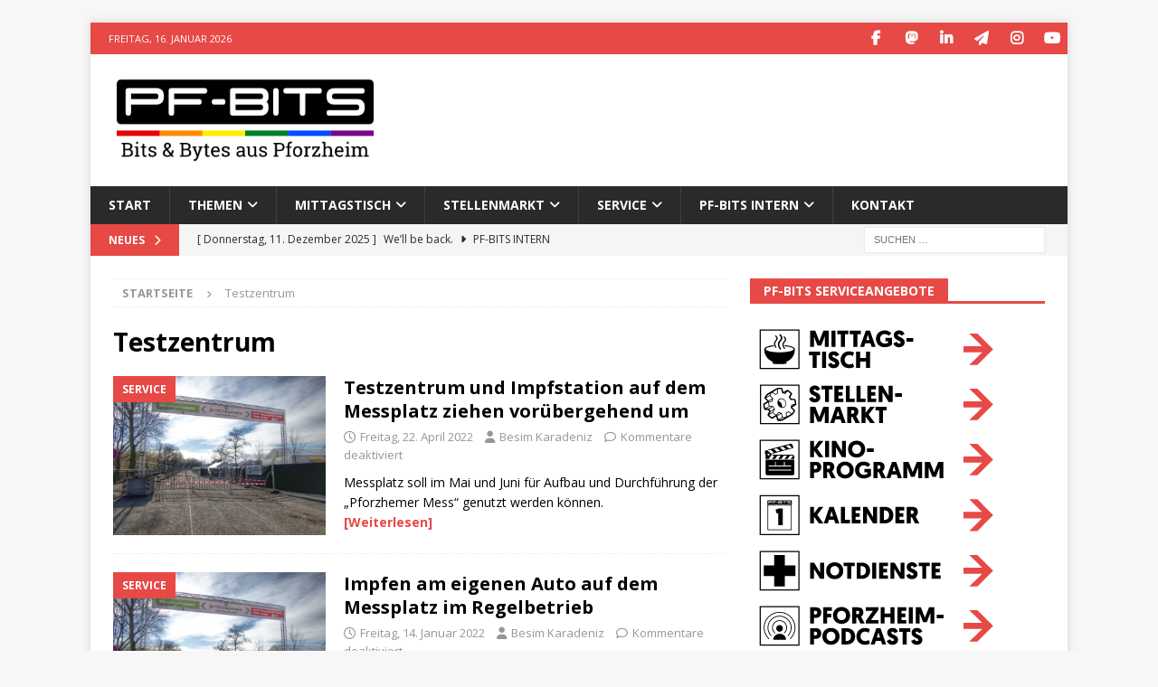

--- FILE ---
content_type: text/html; charset=UTF-8
request_url: https://www.pf-bits.de/schlagwort/testzentrum/
body_size: 17030
content:
<!DOCTYPE html>
<html class="no-js mh-one-sb" lang="de" prefix="og: http://ogp.me/ns#">
<head>
<meta charset="UTF-8">
<meta name="viewport" content="width=device-width, initial-scale=1.0">
<link rel="profile" href="http://gmpg.org/xfn/11" />
<title>Testzentrum &#8211; PF-BITS</title>
<meta name='robots' content='max-image-preview:large' />
<link rel='dns-prefetch' href='//fonts.googleapis.com' />
<link rel="alternate" type="application/rss+xml" title="PF-BITS &raquo; Feed" href="https://www.pf-bits.de/feed/" />
<link rel="alternate" type="application/rss+xml" title="PF-BITS &raquo; Kommentar-Feed" href="https://www.pf-bits.de/comments/feed/" />
<link rel="alternate" type="application/rss+xml" title="PF-BITS &raquo; Testzentrum Schlagwort-Feed" href="https://www.pf-bits.de/schlagwort/testzentrum/feed/" />
<style id='wp-img-auto-sizes-contain-inline-css' type='text/css'>
img:is([sizes=auto i],[sizes^="auto," i]){contain-intrinsic-size:3000px 1500px}
/*# sourceURL=wp-img-auto-sizes-contain-inline-css */
</style>
<style id='wp-emoji-styles-inline-css' type='text/css'>

	img.wp-smiley, img.emoji {
		display: inline !important;
		border: none !important;
		box-shadow: none !important;
		height: 1em !important;
		width: 1em !important;
		margin: 0 0.07em !important;
		vertical-align: -0.1em !important;
		background: none !important;
		padding: 0 !important;
	}
/*# sourceURL=wp-emoji-styles-inline-css */
</style>
<style id='wp-block-library-inline-css' type='text/css'>
:root{--wp-block-synced-color:#7a00df;--wp-block-synced-color--rgb:122,0,223;--wp-bound-block-color:var(--wp-block-synced-color);--wp-editor-canvas-background:#ddd;--wp-admin-theme-color:#007cba;--wp-admin-theme-color--rgb:0,124,186;--wp-admin-theme-color-darker-10:#006ba1;--wp-admin-theme-color-darker-10--rgb:0,107,160.5;--wp-admin-theme-color-darker-20:#005a87;--wp-admin-theme-color-darker-20--rgb:0,90,135;--wp-admin-border-width-focus:2px}@media (min-resolution:192dpi){:root{--wp-admin-border-width-focus:1.5px}}.wp-element-button{cursor:pointer}:root .has-very-light-gray-background-color{background-color:#eee}:root .has-very-dark-gray-background-color{background-color:#313131}:root .has-very-light-gray-color{color:#eee}:root .has-very-dark-gray-color{color:#313131}:root .has-vivid-green-cyan-to-vivid-cyan-blue-gradient-background{background:linear-gradient(135deg,#00d084,#0693e3)}:root .has-purple-crush-gradient-background{background:linear-gradient(135deg,#34e2e4,#4721fb 50%,#ab1dfe)}:root .has-hazy-dawn-gradient-background{background:linear-gradient(135deg,#faaca8,#dad0ec)}:root .has-subdued-olive-gradient-background{background:linear-gradient(135deg,#fafae1,#67a671)}:root .has-atomic-cream-gradient-background{background:linear-gradient(135deg,#fdd79a,#004a59)}:root .has-nightshade-gradient-background{background:linear-gradient(135deg,#330968,#31cdcf)}:root .has-midnight-gradient-background{background:linear-gradient(135deg,#020381,#2874fc)}:root{--wp--preset--font-size--normal:16px;--wp--preset--font-size--huge:42px}.has-regular-font-size{font-size:1em}.has-larger-font-size{font-size:2.625em}.has-normal-font-size{font-size:var(--wp--preset--font-size--normal)}.has-huge-font-size{font-size:var(--wp--preset--font-size--huge)}.has-text-align-center{text-align:center}.has-text-align-left{text-align:left}.has-text-align-right{text-align:right}.has-fit-text{white-space:nowrap!important}#end-resizable-editor-section{display:none}.aligncenter{clear:both}.items-justified-left{justify-content:flex-start}.items-justified-center{justify-content:center}.items-justified-right{justify-content:flex-end}.items-justified-space-between{justify-content:space-between}.screen-reader-text{border:0;clip-path:inset(50%);height:1px;margin:-1px;overflow:hidden;padding:0;position:absolute;width:1px;word-wrap:normal!important}.screen-reader-text:focus{background-color:#ddd;clip-path:none;color:#444;display:block;font-size:1em;height:auto;left:5px;line-height:normal;padding:15px 23px 14px;text-decoration:none;top:5px;width:auto;z-index:100000}html :where(.has-border-color){border-style:solid}html :where([style*=border-top-color]){border-top-style:solid}html :where([style*=border-right-color]){border-right-style:solid}html :where([style*=border-bottom-color]){border-bottom-style:solid}html :where([style*=border-left-color]){border-left-style:solid}html :where([style*=border-width]){border-style:solid}html :where([style*=border-top-width]){border-top-style:solid}html :where([style*=border-right-width]){border-right-style:solid}html :where([style*=border-bottom-width]){border-bottom-style:solid}html :where([style*=border-left-width]){border-left-style:solid}html :where(img[class*=wp-image-]){height:auto;max-width:100%}:where(figure){margin:0 0 1em}html :where(.is-position-sticky){--wp-admin--admin-bar--position-offset:var(--wp-admin--admin-bar--height,0px)}@media screen and (max-width:600px){html :where(.is-position-sticky){--wp-admin--admin-bar--position-offset:0px}}

/*# sourceURL=wp-block-library-inline-css */
</style><style id='global-styles-inline-css' type='text/css'>
:root{--wp--preset--aspect-ratio--square: 1;--wp--preset--aspect-ratio--4-3: 4/3;--wp--preset--aspect-ratio--3-4: 3/4;--wp--preset--aspect-ratio--3-2: 3/2;--wp--preset--aspect-ratio--2-3: 2/3;--wp--preset--aspect-ratio--16-9: 16/9;--wp--preset--aspect-ratio--9-16: 9/16;--wp--preset--color--black: #000000;--wp--preset--color--cyan-bluish-gray: #abb8c3;--wp--preset--color--white: #ffffff;--wp--preset--color--pale-pink: #f78da7;--wp--preset--color--vivid-red: #cf2e2e;--wp--preset--color--luminous-vivid-orange: #ff6900;--wp--preset--color--luminous-vivid-amber: #fcb900;--wp--preset--color--light-green-cyan: #7bdcb5;--wp--preset--color--vivid-green-cyan: #00d084;--wp--preset--color--pale-cyan-blue: #8ed1fc;--wp--preset--color--vivid-cyan-blue: #0693e3;--wp--preset--color--vivid-purple: #9b51e0;--wp--preset--gradient--vivid-cyan-blue-to-vivid-purple: linear-gradient(135deg,rgb(6,147,227) 0%,rgb(155,81,224) 100%);--wp--preset--gradient--light-green-cyan-to-vivid-green-cyan: linear-gradient(135deg,rgb(122,220,180) 0%,rgb(0,208,130) 100%);--wp--preset--gradient--luminous-vivid-amber-to-luminous-vivid-orange: linear-gradient(135deg,rgb(252,185,0) 0%,rgb(255,105,0) 100%);--wp--preset--gradient--luminous-vivid-orange-to-vivid-red: linear-gradient(135deg,rgb(255,105,0) 0%,rgb(207,46,46) 100%);--wp--preset--gradient--very-light-gray-to-cyan-bluish-gray: linear-gradient(135deg,rgb(238,238,238) 0%,rgb(169,184,195) 100%);--wp--preset--gradient--cool-to-warm-spectrum: linear-gradient(135deg,rgb(74,234,220) 0%,rgb(151,120,209) 20%,rgb(207,42,186) 40%,rgb(238,44,130) 60%,rgb(251,105,98) 80%,rgb(254,248,76) 100%);--wp--preset--gradient--blush-light-purple: linear-gradient(135deg,rgb(255,206,236) 0%,rgb(152,150,240) 100%);--wp--preset--gradient--blush-bordeaux: linear-gradient(135deg,rgb(254,205,165) 0%,rgb(254,45,45) 50%,rgb(107,0,62) 100%);--wp--preset--gradient--luminous-dusk: linear-gradient(135deg,rgb(255,203,112) 0%,rgb(199,81,192) 50%,rgb(65,88,208) 100%);--wp--preset--gradient--pale-ocean: linear-gradient(135deg,rgb(255,245,203) 0%,rgb(182,227,212) 50%,rgb(51,167,181) 100%);--wp--preset--gradient--electric-grass: linear-gradient(135deg,rgb(202,248,128) 0%,rgb(113,206,126) 100%);--wp--preset--gradient--midnight: linear-gradient(135deg,rgb(2,3,129) 0%,rgb(40,116,252) 100%);--wp--preset--font-size--small: 13px;--wp--preset--font-size--medium: 20px;--wp--preset--font-size--large: 36px;--wp--preset--font-size--x-large: 42px;--wp--preset--spacing--20: 0.44rem;--wp--preset--spacing--30: 0.67rem;--wp--preset--spacing--40: 1rem;--wp--preset--spacing--50: 1.5rem;--wp--preset--spacing--60: 2.25rem;--wp--preset--spacing--70: 3.38rem;--wp--preset--spacing--80: 5.06rem;--wp--preset--shadow--natural: 6px 6px 9px rgba(0, 0, 0, 0.2);--wp--preset--shadow--deep: 12px 12px 50px rgba(0, 0, 0, 0.4);--wp--preset--shadow--sharp: 6px 6px 0px rgba(0, 0, 0, 0.2);--wp--preset--shadow--outlined: 6px 6px 0px -3px rgb(255, 255, 255), 6px 6px rgb(0, 0, 0);--wp--preset--shadow--crisp: 6px 6px 0px rgb(0, 0, 0);}:where(.is-layout-flex){gap: 0.5em;}:where(.is-layout-grid){gap: 0.5em;}body .is-layout-flex{display: flex;}.is-layout-flex{flex-wrap: wrap;align-items: center;}.is-layout-flex > :is(*, div){margin: 0;}body .is-layout-grid{display: grid;}.is-layout-grid > :is(*, div){margin: 0;}:where(.wp-block-columns.is-layout-flex){gap: 2em;}:where(.wp-block-columns.is-layout-grid){gap: 2em;}:where(.wp-block-post-template.is-layout-flex){gap: 1.25em;}:where(.wp-block-post-template.is-layout-grid){gap: 1.25em;}.has-black-color{color: var(--wp--preset--color--black) !important;}.has-cyan-bluish-gray-color{color: var(--wp--preset--color--cyan-bluish-gray) !important;}.has-white-color{color: var(--wp--preset--color--white) !important;}.has-pale-pink-color{color: var(--wp--preset--color--pale-pink) !important;}.has-vivid-red-color{color: var(--wp--preset--color--vivid-red) !important;}.has-luminous-vivid-orange-color{color: var(--wp--preset--color--luminous-vivid-orange) !important;}.has-luminous-vivid-amber-color{color: var(--wp--preset--color--luminous-vivid-amber) !important;}.has-light-green-cyan-color{color: var(--wp--preset--color--light-green-cyan) !important;}.has-vivid-green-cyan-color{color: var(--wp--preset--color--vivid-green-cyan) !important;}.has-pale-cyan-blue-color{color: var(--wp--preset--color--pale-cyan-blue) !important;}.has-vivid-cyan-blue-color{color: var(--wp--preset--color--vivid-cyan-blue) !important;}.has-vivid-purple-color{color: var(--wp--preset--color--vivid-purple) !important;}.has-black-background-color{background-color: var(--wp--preset--color--black) !important;}.has-cyan-bluish-gray-background-color{background-color: var(--wp--preset--color--cyan-bluish-gray) !important;}.has-white-background-color{background-color: var(--wp--preset--color--white) !important;}.has-pale-pink-background-color{background-color: var(--wp--preset--color--pale-pink) !important;}.has-vivid-red-background-color{background-color: var(--wp--preset--color--vivid-red) !important;}.has-luminous-vivid-orange-background-color{background-color: var(--wp--preset--color--luminous-vivid-orange) !important;}.has-luminous-vivid-amber-background-color{background-color: var(--wp--preset--color--luminous-vivid-amber) !important;}.has-light-green-cyan-background-color{background-color: var(--wp--preset--color--light-green-cyan) !important;}.has-vivid-green-cyan-background-color{background-color: var(--wp--preset--color--vivid-green-cyan) !important;}.has-pale-cyan-blue-background-color{background-color: var(--wp--preset--color--pale-cyan-blue) !important;}.has-vivid-cyan-blue-background-color{background-color: var(--wp--preset--color--vivid-cyan-blue) !important;}.has-vivid-purple-background-color{background-color: var(--wp--preset--color--vivid-purple) !important;}.has-black-border-color{border-color: var(--wp--preset--color--black) !important;}.has-cyan-bluish-gray-border-color{border-color: var(--wp--preset--color--cyan-bluish-gray) !important;}.has-white-border-color{border-color: var(--wp--preset--color--white) !important;}.has-pale-pink-border-color{border-color: var(--wp--preset--color--pale-pink) !important;}.has-vivid-red-border-color{border-color: var(--wp--preset--color--vivid-red) !important;}.has-luminous-vivid-orange-border-color{border-color: var(--wp--preset--color--luminous-vivid-orange) !important;}.has-luminous-vivid-amber-border-color{border-color: var(--wp--preset--color--luminous-vivid-amber) !important;}.has-light-green-cyan-border-color{border-color: var(--wp--preset--color--light-green-cyan) !important;}.has-vivid-green-cyan-border-color{border-color: var(--wp--preset--color--vivid-green-cyan) !important;}.has-pale-cyan-blue-border-color{border-color: var(--wp--preset--color--pale-cyan-blue) !important;}.has-vivid-cyan-blue-border-color{border-color: var(--wp--preset--color--vivid-cyan-blue) !important;}.has-vivid-purple-border-color{border-color: var(--wp--preset--color--vivid-purple) !important;}.has-vivid-cyan-blue-to-vivid-purple-gradient-background{background: var(--wp--preset--gradient--vivid-cyan-blue-to-vivid-purple) !important;}.has-light-green-cyan-to-vivid-green-cyan-gradient-background{background: var(--wp--preset--gradient--light-green-cyan-to-vivid-green-cyan) !important;}.has-luminous-vivid-amber-to-luminous-vivid-orange-gradient-background{background: var(--wp--preset--gradient--luminous-vivid-amber-to-luminous-vivid-orange) !important;}.has-luminous-vivid-orange-to-vivid-red-gradient-background{background: var(--wp--preset--gradient--luminous-vivid-orange-to-vivid-red) !important;}.has-very-light-gray-to-cyan-bluish-gray-gradient-background{background: var(--wp--preset--gradient--very-light-gray-to-cyan-bluish-gray) !important;}.has-cool-to-warm-spectrum-gradient-background{background: var(--wp--preset--gradient--cool-to-warm-spectrum) !important;}.has-blush-light-purple-gradient-background{background: var(--wp--preset--gradient--blush-light-purple) !important;}.has-blush-bordeaux-gradient-background{background: var(--wp--preset--gradient--blush-bordeaux) !important;}.has-luminous-dusk-gradient-background{background: var(--wp--preset--gradient--luminous-dusk) !important;}.has-pale-ocean-gradient-background{background: var(--wp--preset--gradient--pale-ocean) !important;}.has-electric-grass-gradient-background{background: var(--wp--preset--gradient--electric-grass) !important;}.has-midnight-gradient-background{background: var(--wp--preset--gradient--midnight) !important;}.has-small-font-size{font-size: var(--wp--preset--font-size--small) !important;}.has-medium-font-size{font-size: var(--wp--preset--font-size--medium) !important;}.has-large-font-size{font-size: var(--wp--preset--font-size--large) !important;}.has-x-large-font-size{font-size: var(--wp--preset--font-size--x-large) !important;}
/*# sourceURL=global-styles-inline-css */
</style>

<style id='classic-theme-styles-inline-css' type='text/css'>
/*! This file is auto-generated */
.wp-block-button__link{color:#fff;background-color:#32373c;border-radius:9999px;box-shadow:none;text-decoration:none;padding:calc(.667em + 2px) calc(1.333em + 2px);font-size:1.125em}.wp-block-file__button{background:#32373c;color:#fff;text-decoration:none}
/*# sourceURL=/wp-includes/css/classic-themes.min.css */
</style>
<link rel='stylesheet' id='peds-sidebar-css-css' href='https://www.pf-bits.de/wp-content/plugins/post-expire-date-sidebar/expire.css?ver=6.9' type='text/css' media='all' />
<link rel='stylesheet' id='mpp_gutenberg-css' href='https://www.pf-bits.de/wp-content/plugins/metronet-profile-picture/dist/blocks.style.build.css?ver=2.6.3' type='text/css' media='all' />
<link rel='stylesheet' id='contact-form-7-css' href='https://www.pf-bits.de/wp-content/plugins/contact-form-7/includes/css/styles.css?ver=6.1.4' type='text/css' media='all' />
<link rel='stylesheet' id='fancybox-for-wp-css' href='https://www.pf-bits.de/wp-content/plugins/fancybox-for-wordpress/assets/css/fancybox.css?ver=1.3.4' type='text/css' media='all' />
<link rel='stylesheet' id='wpa-css-css' href='https://www.pf-bits.de/wp-content/plugins/honeypot/includes/css/wpa.css?ver=2.3.04' type='text/css' media='all' />
<link rel='stylesheet' id='secondline-psb-subscribe-button-styles-css' href='https://www.pf-bits.de/wp-content/plugins/podcast-subscribe-buttons/assets/css/secondline-psb-styles.css?ver=6.9' type='text/css' media='all' />
<link rel='stylesheet' id='mh-google-fonts-css' href='https://fonts.googleapis.com/css?family=Open+Sans:300,400,400italic,600,700' type='text/css' media='all' />
<link rel='stylesheet' id='mh-font-awesome-css' href='https://www.pf-bits.de/wp-content/themes/mh-magazine/includes/core/assets/css/font-awesome.min.css' type='text/css' media='all' />
<link rel='stylesheet' id='mh-magazine-css' href='https://www.pf-bits.de/wp-content/themes/pfbits/style.css?ver=5.0.4' type='text/css' media='all' />
<script type="text/javascript" src="https://www.pf-bits.de/wp-includes/js/jquery/jquery.min.js?ver=3.7.1" id="jquery-core-js"></script>
<script type="text/javascript" src="https://www.pf-bits.de/wp-includes/js/jquery/jquery-migrate.min.js?ver=3.4.1" id="jquery-migrate-js"></script>
<script type="text/javascript" src="https://www.pf-bits.de/wp-content/plugins/fancybox-for-wordpress/assets/js/purify.min.js?ver=1.3.4" id="purify-js"></script>
<script type="text/javascript" src="https://www.pf-bits.de/wp-content/plugins/fancybox-for-wordpress/assets/js/jquery.fancybox.js?ver=1.3.4" id="fancybox-for-wp-js"></script>
<script type="text/javascript" id="mh-scripts-js-extra">
/* <![CDATA[ */
var mh = {"text":{"toggle_menu":"Toggle Menu"}};
//# sourceURL=mh-scripts-js-extra
/* ]]> */
</script>
<script type="text/javascript" src="https://www.pf-bits.de/wp-content/themes/mh-magazine/includes/core/assets/js/scripts.js?ver=5.0.4" id="mh-scripts-js"></script>
<link rel="https://api.w.org/" href="https://www.pf-bits.de/wp-json/" /><link rel="alternate" title="JSON" type="application/json" href="https://www.pf-bits.de/wp-json/wp/v2/tags/4480" /><link rel="EditURI" type="application/rsd+xml" title="RSD" href="https://www.pf-bits.de/xmlrpc.php?rsd" />
<meta name="generator" content="WordPress 6.9" />

<!-- Fancybox for WordPress v3.3.7 -->
<style type="text/css">
	.fancybox-slide--image .fancybox-content{background-color: #FFFFFF}div.fancybox-caption{display:none !important;}
	
	img.fancybox-image{border-width:10px;border-color:#FFFFFF;border-style:solid;}
	div.fancybox-bg{background-color:rgba(102,102,102,0.3);opacity:1 !important;}div.fancybox-content{border-color:#FFFFFF}
	div#fancybox-title{background-color:#FFFFFF}
	div.fancybox-content{background-color:#FFFFFF}
	div#fancybox-title-inside{color:#333333}
	
	
	
	div.fancybox-caption p.caption-title{display:inline-block}
	div.fancybox-caption p.caption-title{font-size:14px}
	div.fancybox-caption p.caption-title{color:#333333}
	div.fancybox-caption {color:#333333}div.fancybox-caption p.caption-title {background:#fff; width:auto;padding:10px 30px;}div.fancybox-content p.caption-title{color:#333333;margin: 0;padding: 5px 0;}body.fancybox-active .fancybox-container .fancybox-stage .fancybox-content .fancybox-close-small{display:block;}
</style><script type="text/javascript">
	jQuery(function () {

		var mobileOnly = false;
		
		if (mobileOnly) {
			return;
		}

		jQuery.fn.getTitle = function () { // Copy the title of every IMG tag and add it to its parent A so that fancybox can show titles
			var arr = jQuery("a[data-fancybox]");jQuery.each(arr, function() {var title = jQuery(this).children("img").attr("title");if(title){jQuery(this).attr("title",title)}});		}

		// Supported file extensions

				var thumbnails = jQuery("a:has(img)").not(".nolightbox").not('.envira-gallery-link').not('.ngg-simplelightbox').filter(function () {
			return /\.(jpe?g|png|gif|mp4|webp|bmp|pdf)(\?[^/]*)*$/i.test(jQuery(this).attr('href'))
		});
		

		// Add data-type iframe for links that are not images or videos.
		var iframeLinks = jQuery('.fancyboxforwp').filter(function () {
			return !/\.(jpe?g|png|gif|mp4|webp|bmp|pdf)(\?[^/]*)*$/i.test(jQuery(this).attr('href'))
		}).filter(function () {
			return !/vimeo|youtube/i.test(jQuery(this).attr('href'))
		});
		iframeLinks.attr({"data-type": "iframe"}).getTitle();

				// Gallery All
		thumbnails.addClass("fancyboxforwp").attr("data-fancybox", "gallery").getTitle();
		iframeLinks.attr({"data-fancybox": "gallery"}).getTitle();

		// Gallery type NONE
		
		// Call fancybox and apply it on any link with a rel atribute that starts with "fancybox", with the options set on the admin panel
		jQuery("a.fancyboxforwp").fancyboxforwp({
			loop: false,
			smallBtn: true,
			zoomOpacity: "auto",
			animationEffect: "fade",
			animationDuration: 500,
			transitionEffect: "fade",
			transitionDuration: "300",
			overlayShow: true,
			overlayOpacity: "0.3",
			titleShow: true,
			titlePosition: "inside",
			keyboard: true,
			showCloseButton: true,
			arrows: true,
			clickContent:false,
			clickSlide: "close",
			mobile: {
				clickContent: function (current, event) {
					return current.type === "image" ? "toggleControls" : false;
				},
				clickSlide: function (current, event) {
					return current.type === "image" ? "close" : "close";
				},
			},
			wheel: false,
			toolbar: true,
			preventCaptionOverlap: true,
			onInit: function() { },			onDeactivate
	: function() { },		beforeClose: function() { },			afterShow: function(instance) { jQuery( ".fancybox-image" ).on("click", function( ){ ( instance.isScaledDown() ) ? instance.scaleToActual() : instance.scaleToFit() }) },				afterClose: function() { },					caption : function( instance, item ) {var title = "";if("undefined" != typeof jQuery(this).context ){var title = jQuery(this).context.title;} else { var title = ("undefined" != typeof jQuery(this).attr("title")) ? jQuery(this).attr("title") : false;}var caption = jQuery(this).data('caption') || '';if ( item.type === 'image' && title.length ) {caption = (caption.length ? caption + '<br />' : '') + '<p class="caption-title">'+jQuery("<div>").text(title).html()+'</p>' ;}if (typeof DOMPurify === "function" && caption.length) { return DOMPurify.sanitize(caption, {USE_PROFILES: {html: true}}); } else { return jQuery("<div>").text(caption).html(); }},
		afterLoad : function( instance, current ) {var captionContent = current.opts.caption || '';var sanitizedCaptionString = '';if (typeof DOMPurify === 'function' && captionContent.length) {sanitizedCaptionString = DOMPurify.sanitize(captionContent, {USE_PROFILES: {html: true}});} else if (captionContent.length) { sanitizedCaptionString = jQuery("<div>").text(captionContent).html();}if (sanitizedCaptionString.length) { current.$content.append(jQuery('<div class=\"fancybox-custom-caption inside-caption\" style=\" position: absolute;left:0;right:0;color:#000;margin:0 auto;bottom:0;text-align:center;background-color:#FFFFFF \"></div>').html(sanitizedCaptionString)); }},
			})
		;

			})
</script>
<!-- END Fancybox for WordPress -->
<meta property="og:title" name="og:title" content="Testzentrum" />
<meta property="og:type" name="og:type" content="website" />
<meta property="og:image" name="og:image" content="https://www.pf-bits.de/wp-content/uploads/2017/11/cropped-Logo_PFBITS_Quadrat-1.webp" />
<meta property="og:description" name="og:description" content="News &amp; Nachrichten aus Pforzheim" />
<meta property="og:locale" name="og:locale" content="de_DE" />
<meta property="og:site_name" name="og:site_name" content="PF-BITS" />
<meta property="twitter:card" name="twitter:card" content="summary" />
<!--[if lt IE 9]>
<script src="https://www.pf-bits.de/wp-content/themes/mh-magazine/js/css3-mediaqueries.js"></script>
<![endif]-->
<!--[if lt IE 9]>
<script src="https://www.pf-bits.de/wp-content/themes/mh-magazine/js/css3-mediaqueries.js"></script>
<![endif]-->
<link rel="icon" href="https://www.pf-bits.de/wp-content/uploads/2017/11/cropped-Logo_PFBITS_Quadrat-1-32x32.webp" sizes="32x32" />
<link rel="icon" href="https://www.pf-bits.de/wp-content/uploads/2017/11/cropped-Logo_PFBITS_Quadrat-1-192x192.webp" sizes="192x192" />
<link rel="apple-touch-icon" href="https://www.pf-bits.de/wp-content/uploads/2017/11/cropped-Logo_PFBITS_Quadrat-1-180x180.webp" />
<meta name="msapplication-TileImage" content="https://www.pf-bits.de/wp-content/uploads/2017/11/cropped-Logo_PFBITS_Quadrat-1-270x270.webp" />
<meta name="robots" content="all">
<link rel="manifest" href="/wp-content/themes/pfbits/manifest.json"/>

<!-- Start DFP -->
<script async src="https://securepubads.g.doubleclick.net/tag/js/gpt.js"></script>
<!-- PFB_Side_Medium_1 -->
<script>
  window.googletag = window.googletag || {cmd: []};
  googletag.cmd.push(function() {
    googletag.defineSlot('/21689260088/PFB_Side_Medium_1', [300, 250], 'div-gpt-ad-1702942041311-0').addService(googletag.pubads());
    googletag.pubads().enableSingleRequest();
    googletag.enableServices();
  });
</script>
<script>
  window.googletag = window.googletag || {cmd: []};
  googletag.cmd.push(function() {
    googletag.defineSlot('/21689260088/PFB_Start_Rubrikheader', [[970, 90], [728, 90]], 'div-gpt-ad-1703014790711-0').addService(googletag.pubads());
    googletag.pubads().enableSingleRequest();
    googletag.enableServices();
  });
</script>
<!-- End DFP -->
</head>
<body id="mh-mobile" class="archive tag tag-testzentrum tag-4480 wp-custom-logo wp-theme-mh-magazine wp-child-theme-pfbits mh-boxed-layout mh-right-sb mh-loop-layout1 mh-widget-layout5" itemscope="itemscope" itemtype="https://schema.org/WebPage">
<div class="mh-container mh-container-outer">
<div class="mh-header-nav-mobile clearfix"></div>
	<div class="mh-preheader">
		<div class="mh-container mh-container-inner mh-row clearfix">
							<div class="mh-header-bar-content mh-header-bar-top-left mh-col-2-3 clearfix">
											<div class="mh-header-date mh-header-date-top">
							Freitag, 16. Januar 2026						</div>
									</div>
										<div class="mh-header-bar-content mh-header-bar-top-right mh-col-1-3 clearfix">
											<nav class="mh-social-icons mh-social-nav mh-social-nav-top clearfix" itemscope="itemscope" itemtype="https://schema.org/SiteNavigationElement">
							<div class="menu-social-media-links-container"><ul id="menu-social-media-links" class="menu"><li id="menu-item-49" class="menu-item menu-item-type-custom menu-item-object-custom menu-item-49"><a target="_blank" href="https://www.facebook.com/BITSPF/"><i class="fa fa-mh-social"></i><span class="screen-reader-text">Facebook</span></a></li>
<li id="menu-item-9372" class="menu-item menu-item-type-custom menu-item-object-custom menu-item-9372"><a target="_blank" rel="me" href="https://sueden.social/@pfbits"><i class="fa fa-mh-social"></i><span class="screen-reader-text">Mastodon</span></a></li>
<li id="menu-item-9818" class="menu-item menu-item-type-custom menu-item-object-custom menu-item-9818"><a target="_blank" href="https://www.linkedin.com/company/pfbits"><i class="fa fa-mh-social"></i><span class="screen-reader-text">LinkedIn</span></a></li>
<li id="menu-item-8641" class="menu-item menu-item-type-custom menu-item-object-custom menu-item-8641"><a target="_blank" href="https://t.me/PFBITS"><i class="fa fa-mh-social"></i><span class="screen-reader-text">Telegram</span></a></li>
<li id="menu-item-433" class="menu-item menu-item-type-custom menu-item-object-custom menu-item-433"><a target="_blank" href="https://www.instagram.com/pfbits/"><i class="fa fa-mh-social"></i><span class="screen-reader-text">Instagram</span></a></li>
<li id="menu-item-1443" class="menu-item menu-item-type-custom menu-item-object-custom menu-item-1443"><a target="_blank" href="https://www.youtube.com/channel/UCW1dyfN3By0qogMXh9qZRlw"><i class="fa fa-mh-social"></i><span class="screen-reader-text">YouTube</span></a></li>
</ul></div>						</nav>
									</div>
					</div>
	</div>
<header class="mh-header" itemscope="itemscope" itemtype="https://schema.org/WPHeader">
	<div class="mh-container mh-container-inner clearfix">
	   <div class="mh-custom-header clearfix">
<div class="mh-header-columns mh-row clearfix">
<div class="mh-col-1-3 mh-site-identity">
<div class="mh-site-logo" role="banner" itemscope="itemscope" itemtype="https://schema.org/Brand">
<a href="https://www.pf-bits.de/" class="custom-logo-link" rel="home"><img width="800" height="280" src="https://www.pf-bits.de/wp-content/uploads/2025/06/Logo_PFBITS_Regenbogen.webp" class="custom-logo" alt="PF-BITS" decoding="async" fetchpriority="high" srcset="https://www.pf-bits.de/wp-content/uploads/2025/06/Logo_PFBITS_Regenbogen.webp 800w, https://www.pf-bits.de/wp-content/uploads/2025/06/Logo_PFBITS_Regenbogen-300x105.webp 300w, https://www.pf-bits.de/wp-content/uploads/2025/06/Logo_PFBITS_Regenbogen-768x269.webp 768w" sizes="(max-width: 800px) 100vw, 800px" /></a></div>
</div>
<aside class="mh-col-2-3 mh-header-widget-2">
<div id="text-18" class="mh-widget mh-header-2 widget_text">			<div class="textwidget"></div>
		</div></aside>
</div>
</div>
	</div>
	<div class="mh-main-nav-wrap">
		<nav class="mh-navigation mh-main-nav mh-container mh-container-inner clearfix" itemscope="itemscope" itemtype="https://schema.org/SiteNavigationElement">
			<div class="menu-hauptmenue-container"><ul id="menu-hauptmenue" class="menu"><li id="menu-item-46" class="menu-item menu-item-type-post_type menu-item-object-page menu-item-home menu-item-46"><a href="https://www.pf-bits.de/">Start</a></li>
<li id="menu-item-162" class="menu-item menu-item-type-custom menu-item-object-custom menu-item-has-children menu-item-162"><a>Themen</a>
<ul class="sub-menu">
	<li id="menu-item-43" class="menu-item menu-item-type-taxonomy menu-item-object-category menu-item-43"><a href="https://www.pf-bits.de/thema/stadtleben/">Stadtleben</a></li>
	<li id="menu-item-220" class="menu-item menu-item-type-taxonomy menu-item-object-category menu-item-220"><a href="https://www.pf-bits.de/thema/politik/">Politik</a></li>
	<li id="menu-item-174" class="menu-item menu-item-type-taxonomy menu-item-object-category menu-item-174"><a href="https://www.pf-bits.de/thema/wirtschaft/">Wirtschaft</a></li>
	<li id="menu-item-104" class="menu-item menu-item-type-taxonomy menu-item-object-category menu-item-104"><a href="https://www.pf-bits.de/thema/meinung/">Meinung</a></li>
	<li id="menu-item-759" class="menu-item menu-item-type-taxonomy menu-item-object-category menu-item-759"><a href="https://www.pf-bits.de/thema/kultur/">Kultur</a></li>
	<li id="menu-item-105" class="menu-item menu-item-type-taxonomy menu-item-object-category menu-item-105"><a href="https://www.pf-bits.de/thema/sport-freizeit/">Sport &amp; Freizeit</a></li>
	<li id="menu-item-163" class="menu-item menu-item-type-taxonomy menu-item-object-category menu-item-163"><a href="https://www.pf-bits.de/thema/blaulicht/">Blaulicht</a></li>
	<li id="menu-item-1937" class="menu-item menu-item-type-post_type menu-item-object-page menu-item-1937"><a href="https://www.pf-bits.de/polizeiticker/">Polizeiticker Pforzheim/Enzkreis</a></li>
	<li id="menu-item-41" class="menu-item menu-item-type-taxonomy menu-item-object-category menu-item-41"><a href="https://www.pf-bits.de/thema/ansichten/">Ansichten</a></li>
	<li id="menu-item-221" class="menu-item menu-item-type-taxonomy menu-item-object-category menu-item-221"><a href="https://www.pf-bits.de/thema/vereine/">Vereine</a></li>
	<li id="menu-item-222" class="menu-item menu-item-type-taxonomy menu-item-object-category menu-item-222"><a href="https://www.pf-bits.de/thema/veranstaltungen/">Veranstaltungen</a></li>
	<li id="menu-item-106" class="menu-item menu-item-type-taxonomy menu-item-object-category menu-item-106"><a href="https://www.pf-bits.de/thema/service/">Service</a></li>
	<li id="menu-item-5699" class="menu-item menu-item-type-post_type menu-item-object-page current_page_parent menu-item-5699"><a href="https://www.pf-bits.de/seite2/">Die Seite Zwei</a></li>
	<li id="menu-item-11131" class="menu-item menu-item-type-post_type menu-item-object-page menu-item-has-children menu-item-11131"><a href="https://www.pf-bits.de/hintergrund/">Hintergrund</a>
	<ul class="sub-menu">
		<li id="menu-item-11156" class="menu-item menu-item-type-post_type menu-item-object-page menu-item-11156"><a href="https://www.pf-bits.de/hintergrund/brueckenliste/">Die ultimative Brückenliste Pforzheims</a></li>
		<li id="menu-item-11132" class="menu-item menu-item-type-post_type menu-item-object-page menu-item-11132"><a href="https://www.pf-bits.de/hintergrund/koalitionsfarben/">Koalitionsfarben</a></li>
	</ul>
</li>
</ul>
</li>
<li id="menu-item-20189" class="menu-item menu-item-type-post_type menu-item-object-page menu-item-has-children menu-item-20189"><a href="https://www.pf-bits.de/mahlzeit/">Mittagstisch</a>
<ul class="sub-menu">
	<li id="menu-item-20196" class="menu-item menu-item-type-post_type menu-item-object-page menu-item-20196"><a href="https://www.pf-bits.de/mahlzeit/">Mittagstisch heute</a></li>
	<li id="menu-item-20195" class="menu-item menu-item-type-post_type menu-item-object-page menu-item-20195"><a href="https://www.pf-bits.de/mahlzeit/morgen/">Mittagstisch morgen</a></li>
	<li id="menu-item-20194" class="menu-item menu-item-type-post_type menu-item-object-page menu-item-20194"><a href="https://www.pf-bits.de/mahlzeit/woche/">Wochenplan</a></li>
	<li id="menu-item-20190" class="menu-item menu-item-type-post_type menu-item-object-page menu-item-20190"><a href="https://www.pf-bits.de/mahlzeit/vorschau/">Nächste Woche</a></li>
	<li id="menu-item-20193" class="menu-item menu-item-type-post_type menu-item-object-page menu-item-20193"><a href="https://www.pf-bits.de/mahlzeit/lokalitaet/">Alle Lokalitäten</a></li>
	<li id="menu-item-20191" class="menu-item menu-item-type-post_type menu-item-object-page menu-item-20191"><a href="https://www.pf-bits.de/mahlzeit/was-ist-das-hier/">Was ist der Mittagstisch?</a></li>
	<li id="menu-item-20192" class="menu-item menu-item-type-post_type menu-item-object-page menu-item-20192"><a href="https://www.pf-bits.de/mahlzeit/gastronomen/">Infos für Gastronomen</a></li>
</ul>
</li>
<li id="menu-item-3722" class="menu-item menu-item-type-custom menu-item-object-custom menu-item-has-children menu-item-3722"><a href="/jobs/">Stellenmarkt</a>
<ul class="sub-menu">
	<li id="menu-item-3726" class="menu-item menu-item-type-custom menu-item-object-custom menu-item-3726"><a href="/jobs/">Aktuelle Stellenangebote in Pforzheim</a></li>
	<li id="menu-item-3724" class="menu-item menu-item-type-custom menu-item-object-custom menu-item-3724"><a href="/jobs/informationen-fuer-jobsuchende/">Informationen für Jobsuchende</a></li>
	<li id="menu-item-3725" class="menu-item menu-item-type-custom menu-item-object-custom menu-item-3725"><a href="/jobs/informationen-fuer-stellenanbieter/">Informationen für Stellenanbieter</a></li>
	<li id="menu-item-5939" class="menu-item menu-item-type-custom menu-item-object-custom menu-item-5939"><a href="/jobs/stellengesuch">Stellengesuch einsenden</a></li>
</ul>
</li>
<li id="menu-item-2556" class="menu-item menu-item-type-custom menu-item-object-custom menu-item-has-children menu-item-2556"><a>Service</a>
<ul class="sub-menu">
	<li id="menu-item-2554" class="menu-item menu-item-type-post_type menu-item-object-page menu-item-2554"><a href="https://www.pf-bits.de/kalender/">PF-BITS Kalender</a></li>
	<li id="menu-item-2555" class="menu-item menu-item-type-post_type menu-item-object-page menu-item-2555"><a href="https://www.pf-bits.de/kalender/veranstaltungstermin-uebermitteln/">Veranstaltungstermin übermitteln</a></li>
	<li id="menu-item-2561" class="menu-item menu-item-type-post_type menu-item-object-page menu-item-2561"><a href="https://www.pf-bits.de/notdienste/">Notdienste</a></li>
</ul>
</li>
<li id="menu-item-42" class="menu-item menu-item-type-taxonomy menu-item-object-category menu-item-has-children menu-item-42"><a href="https://www.pf-bits.de/thema/intern/">PF-BITS Intern</a>
<ul class="sub-menu">
	<li id="menu-item-600" class="menu-item menu-item-type-post_type menu-item-object-page menu-item-600"><a href="https://www.pf-bits.de/was-ist-pf-bits/">Was ist PF-BITS?</a></li>
	<li id="menu-item-6196" class="menu-item menu-item-type-post_type menu-item-object-page menu-item-6196"><a href="https://www.pf-bits.de/mediadaten/">Mediadaten</a></li>
	<li id="menu-item-4396" class="menu-item menu-item-type-post_type menu-item-object-page menu-item-4396"><a href="https://www.pf-bits.de/inhaltliche-richtlinien-in-pf-bits/">Inhaltliche Richtlinien in PF-BITS</a></li>
	<li id="menu-item-6639" class="menu-item menu-item-type-custom menu-item-object-custom menu-item-6639"><a href="/schlagwort/korrekturen/">Korrekturen</a></li>
	<li id="menu-item-2863" class="menu-item menu-item-type-post_type menu-item-object-page menu-item-2863"><a href="https://www.pf-bits.de/unterstuetzen/">PF-BITS unterstützen</a></li>
	<li id="menu-item-103" class="menu-item menu-item-type-post_type menu-item-object-page menu-item-103"><a href="https://www.pf-bits.de/autoren/">Autoren</a></li>
	<li id="menu-item-601" class="menu-item menu-item-type-post_type menu-item-object-page menu-item-601"><a href="https://www.pf-bits.de/newsfeeds-mit-rss/">Newsfeeds mit RSS</a></li>
	<li id="menu-item-223" class="menu-item menu-item-type-post_type menu-item-object-page menu-item-223"><a href="https://www.pf-bits.de/werben/">Werben auf PF-BITS</a></li>
	<li id="menu-item-224" class="menu-item menu-item-type-post_type menu-item-object-page menu-item-224"><a href="https://www.pf-bits.de/impressum/">Impressum</a></li>
	<li id="menu-item-2868" class="menu-item menu-item-type-post_type menu-item-object-page menu-item-privacy-policy menu-item-2868"><a rel="privacy-policy" href="https://www.pf-bits.de/datenschutz/">Datenschutz</a></li>
</ul>
</li>
<li id="menu-item-225" class="menu-item menu-item-type-post_type menu-item-object-page menu-item-225"><a href="https://www.pf-bits.de/kontakt/">Kontakt</a></li>
</ul></div>		</nav>
	</div>
	</header>
	<div class="mh-subheader">
		<div class="mh-container mh-container-inner mh-row clearfix">
							<div class="mh-header-bar-content mh-header-bar-bottom-left mh-col-2-3 clearfix">
											<div class="mh-header-ticker mh-header-ticker-bottom">
							<div class="mh-ticker-bottom">
			<div class="mh-ticker-title mh-ticker-title-bottom">
			Neues<i class="fa fa-chevron-right"></i>		</div>
		<div class="mh-ticker-content mh-ticker-content-bottom">
		<ul id="mh-ticker-loop-bottom">				<li class="mh-ticker-item mh-ticker-item-bottom">
					<a href="https://www.pf-bits.de/2025/12/well-be-back/" title="We&#8217;ll be back.">
						<span class="mh-ticker-item-date mh-ticker-item-date-bottom">
                        	[ Donnerstag, 11. Dezember 2025 ]                        </span>
						<span class="mh-ticker-item-title mh-ticker-item-title-bottom">
							We&#8217;ll be back.						</span>
													<span class="mh-ticker-item-cat mh-ticker-item-cat-bottom">
								<i class="fa fa-caret-right"></i>
																PF-BITS Intern							</span>
											</a>
				</li>				<li class="mh-ticker-item mh-ticker-item-bottom">
					<a href="https://www.pf-bits.de/2025/07/pf-bits-parkt/" title="PF-BITS parkt">
						<span class="mh-ticker-item-date mh-ticker-item-date-bottom">
                        	[ Dienstag, 29. Juli 2025 ]                        </span>
						<span class="mh-ticker-item-title mh-ticker-item-title-bottom">
							PF-BITS parkt						</span>
													<span class="mh-ticker-item-cat mh-ticker-item-cat-bottom">
								<i class="fa fa-caret-right"></i>
																PF-BITS Intern							</span>
											</a>
				</li>				<li class="mh-ticker-item mh-ticker-item-bottom">
					<a href="https://www.pf-bits.de/2025/07/polizei-sucht-zeugen-wegen-lebensbedrohlich-verletzter-person/" title="Polizei sucht Zeugen wegen lebensbedrohlich verletzter Person">
						<span class="mh-ticker-item-date mh-ticker-item-date-bottom">
                        	[ Mittwoch, 16. Juli 2025 ]                        </span>
						<span class="mh-ticker-item-title mh-ticker-item-title-bottom">
							Polizei sucht Zeugen wegen lebensbedrohlich verletzter Person						</span>
													<span class="mh-ticker-item-cat mh-ticker-item-cat-bottom">
								<i class="fa fa-caret-right"></i>
																Blaulicht							</span>
											</a>
				</li>				<li class="mh-ticker-item mh-ticker-item-bottom">
					<a href="https://www.pf-bits.de/2025/07/problemstoffmobil-im-juli-2025/" title="Problemstoffmobil im Juli 2025">
						<span class="mh-ticker-item-date mh-ticker-item-date-bottom">
                        	[ Dienstag, 15. Juli 2025 ]                        </span>
						<span class="mh-ticker-item-title mh-ticker-item-title-bottom">
							Problemstoffmobil im Juli 2025						</span>
													<span class="mh-ticker-item-cat mh-ticker-item-cat-bottom">
								<i class="fa fa-caret-right"></i>
																Service							</span>
											</a>
				</li>				<li class="mh-ticker-item mh-ticker-item-bottom">
					<a href="https://www.pf-bits.de/2025/07/ein-roboter-pflegt-nun-den-kunstrasen/" title="Ein Roboter pflegt nun den Kunstrasen">
						<span class="mh-ticker-item-date mh-ticker-item-date-bottom">
                        	[ Samstag, 12. Juli 2025 ]                        </span>
						<span class="mh-ticker-item-title mh-ticker-item-title-bottom">
							Ein Roboter pflegt nun den Kunstrasen						</span>
													<span class="mh-ticker-item-cat mh-ticker-item-cat-bottom">
								<i class="fa fa-caret-right"></i>
																Sport &amp; Freizeit							</span>
											</a>
				</li>		</ul>
	</div>
</div>						</div>
									</div>
										<div class="mh-header-bar-content mh-header-bar-bottom-right mh-col-1-3 clearfix">
											<aside class="mh-header-search mh-header-search-bottom">
							<form role="search" method="get" class="search-form" action="https://www.pf-bits.de/">
				<label>
					<span class="screen-reader-text">Suche nach:</span>
					<input type="search" class="search-field" placeholder="Suchen …" value="" name="s" />
				</label>
				<input type="submit" class="search-submit" value="Suchen" />
			</form>						</aside>
									</div>
					</div>
	</div>
<div class="mh-wrapper clearfix">
	<div class="mh-main clearfix">
		<div id="main-content" class="mh-loop mh-content" role="main"><nav class="mh-breadcrumb" itemscope itemtype="https://schema.org/BreadcrumbList"><span itemprop="itemListElement" itemscope itemtype="https://schema.org/ListItem"><a href="https://www.pf-bits.de" title="Startseite" itemprop="item"><span itemprop="name">Startseite</span></a><meta itemprop="position" content="1" /></span><span class="mh-breadcrumb-delimiter"><i class="fa fa-angle-right"></i></span>Testzentrum</nav>
				<header class="page-header"><h1 class="page-title">Testzentrum</h1>				</header><article class="mh-posts-list-item clearfix post-7688 post type-post status-publish format-standard has-post-thumbnail hentry category-service tag-altstaedter-kirchenweg tag-corona-schnelltests tag-messe tag-messplatz tag-testzentrum tag-umzug">
	<figure class="mh-posts-list-thumb">
		<a class="mh-thumb-icon mh-thumb-icon-small-mobile" href="https://www.pf-bits.de/2022/04/testzentrum-und-impfstation-auf-dem-messplatz-ziehen-voruebergehend-um/" title="Service"><img width="326" height="245" src="https://www.pf-bits.de/wp-content/uploads/2021/03/corona_testzentrum_messplatz-326x245.webp" class="attachment-mh-magazine-medium size-mh-magazine-medium wp-post-image" alt="" decoding="async" srcset="https://www.pf-bits.de/wp-content/uploads/2021/03/corona_testzentrum_messplatz-326x245.webp 326w, https://www.pf-bits.de/wp-content/uploads/2021/03/corona_testzentrum_messplatz-678x509.webp 678w, https://www.pf-bits.de/wp-content/uploads/2021/03/corona_testzentrum_messplatz-80x60.webp 80w" sizes="(max-width: 326px) 100vw, 326px" />	</a>
					<div class="mh-image-caption mh-posts-list-caption">
				Service			</div>
			</figure>
	<div class="mh-posts-list-content clearfix">
		<header class="mh-posts-list-header">
			<h3 class="entry-title mh-posts-list-title">
				<a href="https://www.pf-bits.de/2022/04/testzentrum-und-impfstation-auf-dem-messplatz-ziehen-voruebergehend-um/" title="Testzentrum und Impfstation auf dem Messplatz ziehen vorübergehend um" rel="bookmark">
					Testzentrum und Impfstation auf dem Messplatz ziehen vorübergehend um				</a>
			</h3>
			<div class="mh-meta entry-meta">
<span class="entry-meta-date updated"><i class="far fa-clock"></i><a href="https://www.pf-bits.de/2022/04/">Freitag, 22. April 2022</a></span>
<span class="entry-meta-author author vcard"><i class="fa fa-user"></i><a class="fn" href="https://www.pf-bits.de/autoren/besim/">Besim Karadeniz</a></span>
<span class="entry-meta-comments"><i class="far fa-comment"></i><span class="mh-comment-count-link">Kommentare deaktiviert<span class="screen-reader-text"> für Testzentrum und Impfstation auf dem Messplatz ziehen vorübergehend um</span></span></span>
</div>
		</header>
		<div class="mh-posts-list-excerpt clearfix">
			<div class="mh-excerpt">Messplatz soll im Mai und Juni für Aufbau und Durchführung der &#8222;Pforzhemer Mess&#8220; genutzt werden können.</div>
<p> <a class="mh-excerpt-more" href="https://www.pf-bits.de/2022/04/testzentrum-und-impfstation-auf-dem-messplatz-ziehen-voruebergehend-um/" title="Testzentrum und Impfstation auf dem Messplatz ziehen vorübergehend um">[Weiterlesen]</a></p>
		</div>
	</div>
</article><article class="mh-posts-list-item clearfix post-7262 post type-post status-publish format-standard has-post-thumbnail hentry category-service tag-corona-virus tag-impfung tag-pandemie tag-testzentrum">
	<figure class="mh-posts-list-thumb">
		<a class="mh-thumb-icon mh-thumb-icon-small-mobile" href="https://www.pf-bits.de/2022/01/impfen-am-eigenen-auto-auf-dem-messplatz-im-regelbetrieb/" title="Service"><img width="326" height="245" src="https://www.pf-bits.de/wp-content/uploads/2021/03/corona_testzentrum_messplatz-326x245.webp" class="attachment-mh-magazine-medium size-mh-magazine-medium wp-post-image" alt="" decoding="async" srcset="https://www.pf-bits.de/wp-content/uploads/2021/03/corona_testzentrum_messplatz-326x245.webp 326w, https://www.pf-bits.de/wp-content/uploads/2021/03/corona_testzentrum_messplatz-678x509.webp 678w, https://www.pf-bits.de/wp-content/uploads/2021/03/corona_testzentrum_messplatz-80x60.webp 80w" sizes="(max-width: 326px) 100vw, 326px" />	</a>
					<div class="mh-image-caption mh-posts-list-caption">
				Service			</div>
			</figure>
	<div class="mh-posts-list-content clearfix">
		<header class="mh-posts-list-header">
			<h3 class="entry-title mh-posts-list-title">
				<a href="https://www.pf-bits.de/2022/01/impfen-am-eigenen-auto-auf-dem-messplatz-im-regelbetrieb/" title="Impfen am eigenen Auto auf dem Messplatz im Regelbetrieb" rel="bookmark">
					Impfen am eigenen Auto auf dem Messplatz im Regelbetrieb				</a>
			</h3>
			<div class="mh-meta entry-meta">
<span class="entry-meta-date updated"><i class="far fa-clock"></i><a href="https://www.pf-bits.de/2022/01/">Freitag, 14. Januar 2022</a></span>
<span class="entry-meta-author author vcard"><i class="fa fa-user"></i><a class="fn" href="https://www.pf-bits.de/autoren/besim/">Besim Karadeniz</a></span>
<span class="entry-meta-comments"><i class="far fa-comment"></i><span class="mh-comment-count-link">Kommentare deaktiviert<span class="screen-reader-text"> für Impfen am eigenen Auto auf dem Messplatz im Regelbetrieb</span></span></span>
</div>
		</header>
		<div class="mh-posts-list-excerpt clearfix">
			<div class="mh-excerpt">Impfungen von Montag bis Samstag. Terminanmeldung unbedingt erforderlich.</div>
<p> <a class="mh-excerpt-more" href="https://www.pf-bits.de/2022/01/impfen-am-eigenen-auto-auf-dem-messplatz-im-regelbetrieb/" title="Impfen am eigenen Auto auf dem Messplatz im Regelbetrieb">[Weiterlesen]</a></p>
		</div>
	</div>
</article><article class="mh-posts-list-item clearfix post-6375 post type-post status-publish format-standard has-post-thumbnail hentry category-blaulicht tag-corona-virus tag-habsburger-strasse tag-pandemie tag-testzentrum">
	<figure class="mh-posts-list-thumb">
		<a class="mh-thumb-icon mh-thumb-icon-small-mobile" href="https://www.pf-bits.de/2021/07/corona-testzentrum-in-der-habsburger-strasse-schliesst/" title="Blaulicht"><img width="326" height="245" src="https://www.pf-bits.de/wp-content/uploads/2021/07/lra_testzentrum_schliessung-326x245.webp" class="attachment-mh-magazine-medium size-mh-magazine-medium wp-post-image" alt="" decoding="async" srcset="https://www.pf-bits.de/wp-content/uploads/2021/07/lra_testzentrum_schliessung-326x245.webp 326w, https://www.pf-bits.de/wp-content/uploads/2021/07/lra_testzentrum_schliessung-678x509.webp 678w, https://www.pf-bits.de/wp-content/uploads/2021/07/lra_testzentrum_schliessung-80x60.webp 80w" sizes="(max-width: 326px) 100vw, 326px" />	</a>
					<div class="mh-image-caption mh-posts-list-caption">
				Blaulicht			</div>
			</figure>
	<div class="mh-posts-list-content clearfix">
		<header class="mh-posts-list-header">
			<h3 class="entry-title mh-posts-list-title">
				<a href="https://www.pf-bits.de/2021/07/corona-testzentrum-in-der-habsburger-strasse-schliesst/" title="Corona-Testzentrum in der Habsburger Straße schließt" rel="bookmark">
					Corona-Testzentrum in der Habsburger Straße schließt				</a>
			</h3>
			<div class="mh-meta entry-meta">
<span class="entry-meta-date updated"><i class="far fa-clock"></i><a href="https://www.pf-bits.de/2021/07/">Freitag, 9. Juli 2021</a></span>
<span class="entry-meta-author author vcard"><i class="fa fa-user"></i><a class="fn" href="https://www.pf-bits.de/autoren/besim/">Besim Karadeniz</a></span>
<span class="entry-meta-comments"><i class="far fa-comment"></i><span class="mh-comment-count-link">Kommentare deaktiviert<span class="screen-reader-text"> für Corona-Testzentrum in der Habsburger Straße schließt</span></span></span>
</div>
		</header>
		<div class="mh-posts-list-excerpt clearfix">
			<div class="mh-excerpt">Testzentrum für PCR-Testungen testete seit März 2020 rund 40.000 Personen. PCR-Testungen werden nun von hausärztlichen und Corona-Schwerpunkt-Praxen übernommen.</div>
<p> <a class="mh-excerpt-more" href="https://www.pf-bits.de/2021/07/corona-testzentrum-in-der-habsburger-strasse-schliesst/" title="Corona-Testzentrum in der Habsburger Straße schließt">[Weiterlesen]</a></p>
		</div>
	</div>
</article><article class="mh-posts-list-item clearfix post-5832 post type-post status-publish format-standard has-post-thumbnail hentry category-service tag-corona-schnelltests tag-corona-virus tag-messplatz tag-pandemie tag-testzentrum">
	<figure class="mh-posts-list-thumb">
		<a class="mh-thumb-icon mh-thumb-icon-small-mobile" href="https://www.pf-bits.de/2021/03/wie-zum-corona-schnelltest-in-pforzheim/" title="Service"><img width="326" height="245" src="https://www.pf-bits.de/wp-content/uploads/2021/03/corona_testzentrum_messplatz-326x245.webp" class="attachment-mh-magazine-medium size-mh-magazine-medium wp-post-image" alt="" decoding="async" loading="lazy" srcset="https://www.pf-bits.de/wp-content/uploads/2021/03/corona_testzentrum_messplatz-326x245.webp 326w, https://www.pf-bits.de/wp-content/uploads/2021/03/corona_testzentrum_messplatz-678x509.webp 678w, https://www.pf-bits.de/wp-content/uploads/2021/03/corona_testzentrum_messplatz-80x60.webp 80w" sizes="auto, (max-width: 326px) 100vw, 326px" />	</a>
					<div class="mh-image-caption mh-posts-list-caption">
				Service			</div>
			</figure>
	<div class="mh-posts-list-content clearfix">
		<header class="mh-posts-list-header">
			<h3 class="entry-title mh-posts-list-title">
				<a href="https://www.pf-bits.de/2021/03/wie-zum-corona-schnelltest-in-pforzheim/" title="Wie zum Corona-Schnelltest in Pforzheim?" rel="bookmark">
					Wie zum Corona-Schnelltest in Pforzheim?				</a>
			</h3>
			<div class="mh-meta entry-meta">
<span class="entry-meta-date updated"><i class="far fa-clock"></i><a href="https://www.pf-bits.de/2021/03/">Dienstag, 23. März 2021</a></span>
<span class="entry-meta-author author vcard"><i class="fa fa-user"></i><a class="fn" href="https://www.pf-bits.de/autoren/besim/">Besim Karadeniz</a></span>
<span class="entry-meta-comments"><i class="far fa-comment"></i><span class="mh-comment-count-link">Kommentare deaktiviert<span class="screen-reader-text"> für Wie zum Corona-Schnelltest in Pforzheim?</span></span></span>
</div>
		</header>
		<div class="mh-posts-list-excerpt clearfix">
			<div class="mh-excerpt">Schnelltest sind ein Bestandteil der Pandemiebewältigung und können einfach in Apotheken, Arztpraxen oder im Testzentrum auf dem Messplatz durchgeführt werden.</div>
<p> <a class="mh-excerpt-more" href="https://www.pf-bits.de/2021/03/wie-zum-corona-schnelltest-in-pforzheim/" title="Wie zum Corona-Schnelltest in Pforzheim?">[Weiterlesen]</a></p>
		</div>
	</div>
</article>		</div>
			<aside class="mh-widget-col-1 mh-sidebar" itemscope="itemscope" itemtype="https://schema.org/WPSideBar"><div id="custom_html-25" class="widget_text mh-widget widget_custom_html"><h4 class="mh-widget-title"><span class="mh-widget-title-inner">PF-BITS Serviceangebote</span></h4><div class="textwidget custom-html-widget"><p><a href="/mahlzeit/"><img src="/wp-content/uploads/2017/10/navi_mittagstisch.svg" alt="PF-BITS Mahlzeit!" width="280px" height="61px" border="0" /></a><br />
<a href="/jobs/"><img src="/wp-content/uploads/2020/01/navi_jobs.svg" alt="PF-BITS Jobs" width="280px" height="61px" border="0" /></a><br />
<a href="/kino/"><img src="/wp-content/uploads/2024/07/navi_kinoprogramm.svg" alt="PF-BITS Kinoprogramm" width="280px" height="61px" border="0" /></a><br />
<a href="/kalender/"><img src="/wp-content/uploads/2020/01/navi_kalender.svg" alt="PF-BITS Kalender" width="280px" height="61px" border="0" /></a><br />
<a href="/notdienste/"><img src="/wp-content/uploads/2019/01/navi_notdienste.svg" alt="PF-BITS Notdienste" width="280px" height="61px" border="0" /></a><br />
<a href="/pforzheim-podcasts/"><img src="/wp-content/uploads/2021/04/navi_pforzheimpodcasts.svg" alt="Pforzheim-Podcasts" width="280px" height="61px" border="0" /></a></p>
<p><a href="https://steady.page/de/pfbits" target="_blank"><img src="/wp-content/uploads/2019/05/button_unterstuetzung.webp" alt="PF-BITS unterstützen" width="600px" height="240px" border="0" /></a></p></div></div><div id="custom_html-15" class="widget_text mh-widget widget_custom_html"><h4 class="mh-widget-title"><span class="mh-widget-title-inner">Anzeige</span></h4><div class="textwidget custom-html-widget"><!-- /21689260088/PFB_Side_Medium_1 -->
<div id='div-gpt-ad-1702942041311-0' style='min-width: 300px; min-height: 250px;'>
  <script>
    googletag.cmd.push(function() { googletag.display('div-gpt-ad-1702942041311-0'); });
  </script>
</div></div></div><div id="text-20" class="mh-widget widget_text"><h4 class="mh-widget-title"><span class="mh-widget-title-inner">Aktuelle Stellenangebote</span></h4>			<div class="textwidget"><!-- Parsed and cached: {"time":"2025-04-21 22:07:44","type":"tangible_template","id":9447} -->


<strong>Namhafte Unternehmen in Pforzheim suchen Sie!</strong>
<ul>
  
    <li><a href="https://www.pf-bits.de/jobs/unternehmen?company=schrey">Intersport Schrey (4)</a></li>
  
    <li><a href="https://www.pf-bits.de/jobs/unternehmen?company=pc-service-staffl">PC-Service Staffl (1)</a></li>
  
    <li><a href="https://www.pf-bits.de/jobs/unternehmen?company=schoenfuss-digel-koch">Schönfuß · Digel · Koch Rechtsanwälte und Steuerberater (6)</a></li>
  
    <li><a href="https://www.pf-bits.de/jobs/unternehmen?company=taxi-niedersetz">Taxi Niedersetz (2)</a></li>
  
 </ul>
</div>
		</div><div id="mh_custom_posts-17" class="mh-widget mh_custom_posts"><h4 class="mh-widget-title"><span class="mh-widget-title-inner">Neueste Artikel</span></h4>				<ul class="mh-custom-posts-widget clearfix"> 							<li class="mh-custom-posts-item mh-custom-posts-small clearfix post-21366 post type-post status-publish format-standard has-post-thumbnail category-intern">
																	<figure class="mh-custom-posts-thumb">
										<a class="mh-thumb-icon mh-thumb-icon-small" href="https://www.pf-bits.de/2025/12/well-be-back/" title="We&#8217;ll be back."><img width="80" height="60" src="https://www.pf-bits.de/wp-content/uploads/2025/12/unnamed-80x60.jpg" class="attachment-mh-magazine-small size-mh-magazine-small wp-post-image" alt="" decoding="async" loading="lazy" srcset="https://www.pf-bits.de/wp-content/uploads/2025/12/unnamed-80x60.jpg 80w, https://www.pf-bits.de/wp-content/uploads/2025/12/unnamed-678x509.jpg 678w, https://www.pf-bits.de/wp-content/uploads/2025/12/unnamed-326x245.jpg 326w" sizes="auto, (max-width: 80px) 100vw, 80px" />										</a>
									</figure>
																<div class="mh-custom-posts-header">
									<div class="mh-custom-posts-small-title">
										<a href="https://www.pf-bits.de/2025/12/well-be-back/" title="We&#8217;ll be back.">
											We&#8217;ll be back.										</a>
									</div>
									<div class="mh-meta entry-meta">
<span class="entry-meta-date updated"><i class="far fa-clock"></i><a href="https://www.pf-bits.de/2025/12/">Donnerstag, 11. Dezember 2025</a></span>
<span class="entry-meta-comments"><i class="far fa-comment"></i><span class="mh-comment-count-link">Kommentare deaktiviert<span class="screen-reader-text"> für We&#8217;ll be back.</span></span></span>
</div>
								</div>
							</li>							<li class="mh-custom-posts-item mh-custom-posts-small clearfix post-21345 post type-post status-publish format-standard has-post-thumbnail category-intern">
																	<figure class="mh-custom-posts-thumb">
										<a class="mh-thumb-icon mh-thumb-icon-small" href="https://www.pf-bits.de/2025/07/pf-bits-parkt/" title="PF-BITS parkt"><img width="80" height="60" src="https://www.pf-bits.de/wp-content/uploads/2023/11/verkehrszeichen_parken-80x60.webp" class="attachment-mh-magazine-small size-mh-magazine-small wp-post-image" alt="" decoding="async" loading="lazy" srcset="https://www.pf-bits.de/wp-content/uploads/2023/11/verkehrszeichen_parken-80x60.webp 80w, https://www.pf-bits.de/wp-content/uploads/2023/11/verkehrszeichen_parken-678x509.webp 678w, https://www.pf-bits.de/wp-content/uploads/2023/11/verkehrszeichen_parken-326x245.webp 326w" sizes="auto, (max-width: 80px) 100vw, 80px" />										</a>
									</figure>
																<div class="mh-custom-posts-header">
									<div class="mh-custom-posts-small-title">
										<a href="https://www.pf-bits.de/2025/07/pf-bits-parkt/" title="PF-BITS parkt">
											PF-BITS parkt										</a>
									</div>
									<div class="mh-meta entry-meta">
<span class="entry-meta-date updated"><i class="far fa-clock"></i><a href="https://www.pf-bits.de/2025/07/">Dienstag, 29. Juli 2025</a></span>
<span class="entry-meta-comments"><i class="far fa-comment"></i><span class="mh-comment-count-link">Kommentare deaktiviert<span class="screen-reader-text"> für PF-BITS parkt</span></span></span>
</div>
								</div>
							</li>							<li class="mh-custom-posts-item mh-custom-posts-small clearfix post-21330 post type-post status-publish format-standard has-post-thumbnail category-blaulicht tag-koerperverletzung tag-zeugen-gesucht">
																	<figure class="mh-custom-posts-thumb">
										<a class="mh-thumb-icon mh-thumb-icon-small" href="https://www.pf-bits.de/2025/07/polizei-sucht-zeugen-wegen-lebensbedrohlich-verletzter-person/" title="Polizei sucht Zeugen wegen lebensbedrohlich verletzter Person"><img width="80" height="60" src="https://www.pf-bits.de/wp-content/uploads/2023/03/polizei_symbol-80x60.webp" class="attachment-mh-magazine-small size-mh-magazine-small wp-post-image" alt="" decoding="async" loading="lazy" srcset="https://www.pf-bits.de/wp-content/uploads/2023/03/polizei_symbol-80x60.webp 80w, https://www.pf-bits.de/wp-content/uploads/2023/03/polizei_symbol-678x509.webp 678w, https://www.pf-bits.de/wp-content/uploads/2023/03/polizei_symbol-326x245.webp 326w" sizes="auto, (max-width: 80px) 100vw, 80px" />										</a>
									</figure>
																<div class="mh-custom-posts-header">
									<div class="mh-custom-posts-small-title">
										<a href="https://www.pf-bits.de/2025/07/polizei-sucht-zeugen-wegen-lebensbedrohlich-verletzter-person/" title="Polizei sucht Zeugen wegen lebensbedrohlich verletzter Person">
											Polizei sucht Zeugen wegen lebensbedrohlich verletzter Person										</a>
									</div>
									<div class="mh-meta entry-meta">
<span class="entry-meta-date updated"><i class="far fa-clock"></i><a href="https://www.pf-bits.de/2025/07/">Mittwoch, 16. Juli 2025</a></span>
<span class="entry-meta-comments"><i class="far fa-comment"></i><span class="mh-comment-count-link">Kommentare deaktiviert<span class="screen-reader-text"> für Polizei sucht Zeugen wegen lebensbedrohlich verletzter Person</span></span></span>
</div>
								</div>
							</li>							<li class="mh-custom-posts-item mh-custom-posts-small clearfix post-21328 post type-post status-publish format-standard has-post-thumbnail category-service tag-abfallwirtschaft-pforzheim tag-problemstoffmobil">
																	<figure class="mh-custom-posts-thumb">
										<a class="mh-thumb-icon mh-thumb-icon-small" href="https://www.pf-bits.de/2025/07/problemstoffmobil-im-juli-2025/" title="Problemstoffmobil im Juli 2025"><img width="80" height="60" src="https://www.pf-bits.de/wp-content/uploads/2019/07/problemstoffmobil-80x60.webp" class="attachment-mh-magazine-small size-mh-magazine-small wp-post-image" alt="" decoding="async" loading="lazy" srcset="https://www.pf-bits.de/wp-content/uploads/2019/07/problemstoffmobil-80x60.webp 80w, https://www.pf-bits.de/wp-content/uploads/2019/07/problemstoffmobil-678x509.webp 678w, https://www.pf-bits.de/wp-content/uploads/2019/07/problemstoffmobil-326x245.webp 326w" sizes="auto, (max-width: 80px) 100vw, 80px" />										</a>
									</figure>
																<div class="mh-custom-posts-header">
									<div class="mh-custom-posts-small-title">
										<a href="https://www.pf-bits.de/2025/07/problemstoffmobil-im-juli-2025/" title="Problemstoffmobil im Juli 2025">
											Problemstoffmobil im Juli 2025										</a>
									</div>
									<div class="mh-meta entry-meta">
<span class="entry-meta-date updated"><i class="far fa-clock"></i><a href="https://www.pf-bits.de/2025/07/">Dienstag, 15. Juli 2025</a></span>
<span class="entry-meta-comments"><i class="far fa-comment"></i><span class="mh-comment-count-link">Kommentare deaktiviert<span class="screen-reader-text"> für Problemstoffmobil im Juli 2025</span></span></span>
</div>
								</div>
							</li>							<li class="mh-custom-posts-item mh-custom-posts-small clearfix post-21317 post type-post status-publish format-standard has-post-thumbnail category-sport-freizeit tag-kunstrasen tag-sportplaetze tag-technische-dienste">
																	<figure class="mh-custom-posts-thumb">
										<a class="mh-thumb-icon mh-thumb-icon-small" href="https://www.pf-bits.de/2025/07/ein-roboter-pflegt-nun-den-kunstrasen/" title="Ein Roboter pflegt nun den Kunstrasen"><img width="80" height="60" src="https://www.pf-bits.de/wp-content/uploads/2025/07/kunstrasenroboter-80x60.webp" class="attachment-mh-magazine-small size-mh-magazine-small wp-post-image" alt="" decoding="async" loading="lazy" srcset="https://www.pf-bits.de/wp-content/uploads/2025/07/kunstrasenroboter-80x60.webp 80w, https://www.pf-bits.de/wp-content/uploads/2025/07/kunstrasenroboter-678x509.webp 678w, https://www.pf-bits.de/wp-content/uploads/2025/07/kunstrasenroboter-326x245.webp 326w" sizes="auto, (max-width: 80px) 100vw, 80px" />										</a>
									</figure>
																<div class="mh-custom-posts-header">
									<div class="mh-custom-posts-small-title">
										<a href="https://www.pf-bits.de/2025/07/ein-roboter-pflegt-nun-den-kunstrasen/" title="Ein Roboter pflegt nun den Kunstrasen">
											Ein Roboter pflegt nun den Kunstrasen										</a>
									</div>
									<div class="mh-meta entry-meta">
<span class="entry-meta-date updated"><i class="far fa-clock"></i><a href="https://www.pf-bits.de/2025/07/">Samstag, 12. Juli 2025</a></span>
<span class="entry-meta-comments"><i class="far fa-comment"></i><span class="mh-comment-count-link">Kommentare deaktiviert<span class="screen-reader-text"> für Ein Roboter pflegt nun den Kunstrasen</span></span></span>
</div>
								</div>
							</li>				</ul></div><div id="archives-4" class="mh-widget widget_archive"><h4 class="mh-widget-title"><span class="mh-widget-title-inner">Chronologisches Archiv</span></h4>		<label class="screen-reader-text" for="archives-dropdown-4">Chronologisches Archiv</label>
		<select id="archives-dropdown-4" name="archive-dropdown">
			
			<option value="">Monat auswählen</option>
				<option value='https://www.pf-bits.de/2025/12/'> Dezember 2025 </option>
	<option value='https://www.pf-bits.de/2025/07/'> Juli 2025 </option>
	<option value='https://www.pf-bits.de/2025/06/'> Juni 2025 </option>
	<option value='https://www.pf-bits.de/2025/05/'> Mai 2025 </option>
	<option value='https://www.pf-bits.de/2025/04/'> April 2025 </option>
	<option value='https://www.pf-bits.de/2025/03/'> März 2025 </option>
	<option value='https://www.pf-bits.de/2025/02/'> Februar 2025 </option>
	<option value='https://www.pf-bits.de/2025/01/'> Januar 2025 </option>
	<option value='https://www.pf-bits.de/2024/12/'> Dezember 2024 </option>
	<option value='https://www.pf-bits.de/2024/11/'> November 2024 </option>
	<option value='https://www.pf-bits.de/2024/10/'> Oktober 2024 </option>
	<option value='https://www.pf-bits.de/2024/09/'> September 2024 </option>
	<option value='https://www.pf-bits.de/2024/08/'> August 2024 </option>
	<option value='https://www.pf-bits.de/2024/07/'> Juli 2024 </option>
	<option value='https://www.pf-bits.de/2024/06/'> Juni 2024 </option>
	<option value='https://www.pf-bits.de/2024/05/'> Mai 2024 </option>
	<option value='https://www.pf-bits.de/2024/04/'> April 2024 </option>
	<option value='https://www.pf-bits.de/2024/03/'> März 2024 </option>
	<option value='https://www.pf-bits.de/2024/02/'> Februar 2024 </option>
	<option value='https://www.pf-bits.de/2024/01/'> Januar 2024 </option>
	<option value='https://www.pf-bits.de/2023/12/'> Dezember 2023 </option>
	<option value='https://www.pf-bits.de/2023/11/'> November 2023 </option>
	<option value='https://www.pf-bits.de/2023/10/'> Oktober 2023 </option>
	<option value='https://www.pf-bits.de/2023/09/'> September 2023 </option>
	<option value='https://www.pf-bits.de/2023/08/'> August 2023 </option>
	<option value='https://www.pf-bits.de/2023/07/'> Juli 2023 </option>
	<option value='https://www.pf-bits.de/2023/06/'> Juni 2023 </option>
	<option value='https://www.pf-bits.de/2023/05/'> Mai 2023 </option>
	<option value='https://www.pf-bits.de/2023/04/'> April 2023 </option>
	<option value='https://www.pf-bits.de/2023/03/'> März 2023 </option>
	<option value='https://www.pf-bits.de/2023/02/'> Februar 2023 </option>
	<option value='https://www.pf-bits.de/2023/01/'> Januar 2023 </option>
	<option value='https://www.pf-bits.de/2022/12/'> Dezember 2022 </option>
	<option value='https://www.pf-bits.de/2022/11/'> November 2022 </option>
	<option value='https://www.pf-bits.de/2022/10/'> Oktober 2022 </option>
	<option value='https://www.pf-bits.de/2022/09/'> September 2022 </option>
	<option value='https://www.pf-bits.de/2022/08/'> August 2022 </option>
	<option value='https://www.pf-bits.de/2022/07/'> Juli 2022 </option>
	<option value='https://www.pf-bits.de/2022/06/'> Juni 2022 </option>
	<option value='https://www.pf-bits.de/2022/05/'> Mai 2022 </option>
	<option value='https://www.pf-bits.de/2022/04/'> April 2022 </option>
	<option value='https://www.pf-bits.de/2022/03/'> März 2022 </option>
	<option value='https://www.pf-bits.de/2022/02/'> Februar 2022 </option>
	<option value='https://www.pf-bits.de/2022/01/'> Januar 2022 </option>
	<option value='https://www.pf-bits.de/2021/12/'> Dezember 2021 </option>
	<option value='https://www.pf-bits.de/2021/11/'> November 2021 </option>
	<option value='https://www.pf-bits.de/2021/10/'> Oktober 2021 </option>
	<option value='https://www.pf-bits.de/2021/09/'> September 2021 </option>
	<option value='https://www.pf-bits.de/2021/08/'> August 2021 </option>
	<option value='https://www.pf-bits.de/2021/07/'> Juli 2021 </option>
	<option value='https://www.pf-bits.de/2021/06/'> Juni 2021 </option>
	<option value='https://www.pf-bits.de/2021/05/'> Mai 2021 </option>
	<option value='https://www.pf-bits.de/2021/04/'> April 2021 </option>
	<option value='https://www.pf-bits.de/2021/03/'> März 2021 </option>
	<option value='https://www.pf-bits.de/2021/02/'> Februar 2021 </option>
	<option value='https://www.pf-bits.de/2021/01/'> Januar 2021 </option>
	<option value='https://www.pf-bits.de/2020/12/'> Dezember 2020 </option>
	<option value='https://www.pf-bits.de/2020/11/'> November 2020 </option>
	<option value='https://www.pf-bits.de/2020/10/'> Oktober 2020 </option>
	<option value='https://www.pf-bits.de/2020/09/'> September 2020 </option>
	<option value='https://www.pf-bits.de/2020/08/'> August 2020 </option>
	<option value='https://www.pf-bits.de/2020/07/'> Juli 2020 </option>
	<option value='https://www.pf-bits.de/2020/06/'> Juni 2020 </option>
	<option value='https://www.pf-bits.de/2020/05/'> Mai 2020 </option>
	<option value='https://www.pf-bits.de/2020/04/'> April 2020 </option>
	<option value='https://www.pf-bits.de/2020/03/'> März 2020 </option>
	<option value='https://www.pf-bits.de/2020/02/'> Februar 2020 </option>
	<option value='https://www.pf-bits.de/2020/01/'> Januar 2020 </option>
	<option value='https://www.pf-bits.de/2019/12/'> Dezember 2019 </option>
	<option value='https://www.pf-bits.de/2019/11/'> November 2019 </option>
	<option value='https://www.pf-bits.de/2019/10/'> Oktober 2019 </option>
	<option value='https://www.pf-bits.de/2019/09/'> September 2019 </option>
	<option value='https://www.pf-bits.de/2019/08/'> August 2019 </option>
	<option value='https://www.pf-bits.de/2019/07/'> Juli 2019 </option>
	<option value='https://www.pf-bits.de/2019/06/'> Juni 2019 </option>
	<option value='https://www.pf-bits.de/2019/05/'> Mai 2019 </option>
	<option value='https://www.pf-bits.de/2019/04/'> April 2019 </option>
	<option value='https://www.pf-bits.de/2019/03/'> März 2019 </option>
	<option value='https://www.pf-bits.de/2019/02/'> Februar 2019 </option>
	<option value='https://www.pf-bits.de/2019/01/'> Januar 2019 </option>
	<option value='https://www.pf-bits.de/2018/12/'> Dezember 2018 </option>
	<option value='https://www.pf-bits.de/2018/11/'> November 2018 </option>
	<option value='https://www.pf-bits.de/2018/10/'> Oktober 2018 </option>
	<option value='https://www.pf-bits.de/2018/09/'> September 2018 </option>
	<option value='https://www.pf-bits.de/2018/08/'> August 2018 </option>
	<option value='https://www.pf-bits.de/2018/07/'> Juli 2018 </option>
	<option value='https://www.pf-bits.de/2018/06/'> Juni 2018 </option>
	<option value='https://www.pf-bits.de/2018/05/'> Mai 2018 </option>
	<option value='https://www.pf-bits.de/2018/04/'> April 2018 </option>
	<option value='https://www.pf-bits.de/2018/03/'> März 2018 </option>
	<option value='https://www.pf-bits.de/2018/02/'> Februar 2018 </option>
	<option value='https://www.pf-bits.de/2018/01/'> Januar 2018 </option>
	<option value='https://www.pf-bits.de/2017/12/'> Dezember 2017 </option>
	<option value='https://www.pf-bits.de/2017/11/'> November 2017 </option>
	<option value='https://www.pf-bits.de/2017/10/'> Oktober 2017 </option>

		</select>

			<script type="text/javascript">
/* <![CDATA[ */

( ( dropdownId ) => {
	const dropdown = document.getElementById( dropdownId );
	function onSelectChange() {
		setTimeout( () => {
			if ( 'escape' === dropdown.dataset.lastkey ) {
				return;
			}
			if ( dropdown.value ) {
				document.location.href = dropdown.value;
			}
		}, 250 );
	}
	function onKeyUp( event ) {
		if ( 'Escape' === event.key ) {
			dropdown.dataset.lastkey = 'escape';
		} else {
			delete dropdown.dataset.lastkey;
		}
	}
	function onClick() {
		delete dropdown.dataset.lastkey;
	}
	dropdown.addEventListener( 'keyup', onKeyUp );
	dropdown.addEventListener( 'click', onClick );
	dropdown.addEventListener( 'change', onSelectChange );
})( "archives-dropdown-4" );

//# sourceURL=WP_Widget_Archives%3A%3Awidget
/* ]]> */
</script>
</div><div id="custom_html-18" class="widget_text mh-widget widget_custom_html"><h4 class="mh-widget-title"><span class="mh-widget-title-inner">PF-BITS im Social Web</span></h4><div class="textwidget custom-html-widget"><a href="https://news.google.com/publications/CAAqBwgKMJeGgAsw78uLAw" target="_blank"><img src="https://www.pf-bits.de/wp-content/uploads/2018/06/logo_googlenews.webp" width="220px" height="73px" alt="PF-BITS lesen auf Google News"></a><br />
<a href="https://flipboard.com/@PFBITS" target="_blank"><img src="https://www.pf-bits.de/wp-content/uploads/2018/06/logo_flipboard.webp" width="220px" height="73px" alt="PF-BITS lesen auf Flipboard"></a><br /><br />

<a href="https://www.instagram.com/pfbits/" target="_blank" rel="me"><img class="socialmediabutton" src="https://www.pf-bits.de/wp-content/uploads/2023/07/smlogo_instagram.svg" alt="" /></a>
<a href="https://sueden.social/@pfbits" target="_blank" rel="me"><img class="socialmediabutton" src="https://www.pf-bits.de/wp-content/uploads/2023/07/smlogo_mastodon.svg" alt="" width="80" height="150" /></a>
<a href="https://www.linkedin.com/company/99967566/" target="_blank" rel="me"><img class="socialmediabutton" src="https://www.pf-bits.de/wp-content/uploads/2023/09/smlogo_linkedin.svg" alt="" width="80" height="150" /></a>
<a href="https://www.facebook.com/BITSPF/" target="_blank" rel="me"><img class="socialmediabutton" src="https://www.pf-bits.de/wp-content/uploads/2023/07/smlogo_facebook.svg" alt="" width="80" /></a>
<a href="https://www.youtube.com/channel/UCW1dyfN3By0qogMXh9qZRlw" target="_blank" rel="me noopener"><img class="socialmediabutton" src="https://www.pf-bits.de/wp-content/uploads/2023/07/smlogo_youtube.svg" alt="PF-BITS auf YouTube" width="80" /></a>
<a href="https://t.me/PFBITS" target="_blank" rel="me "><img class="socialmediabutton" src="https://www.pf-bits.de/wp-content/uploads/2023/07/smlogo_telegram.svg" alt="" width="80" /></a>
<a href="https://bsky.app/profile/pfbits.sueden.social.ap.brid.gy" target="_blank" rel="me "><img class="socialmediabutton" src="https://www.pf-bits.de/wp-content/uploads/2024/08/smlogo_bluesky.svg" alt="" width="80" /></a></div></div>	</aside>	</div>
	</div>
<footer class="mh-footer" itemscope="itemscope" itemtype="https://schema.org/WPFooter">
<div class="mh-container mh-container-inner mh-footer-widgets mh-row clearfix">
<div class="mh-col-1-3 mh-widget-col-1 mh-footer-3-cols  mh-footer-area mh-footer-1">
<div id="mh_author_bio-3" class="mh-footer-widget mh_author_bio">				<div class="mh-author-bio-widget">
											<h4 class="mh-author-bio-title">
							Über PF-BITS						</h4>
										<figure class="mh-author-bio-avatar mh-author-bio-image-frame">
						<a href="https://www.pf-bits.de/autoren/pfbits/" title="Avatar of the author PF-BITS">
							<img width="120" height="120" src="https://www.pf-bits.de/wp-content/uploads/2017/11/Logo_PFBITS_Quadrat-150x150.webp" class="avatar avatar-120 photo" alt="" decoding="async" loading="lazy" srcset="https://www.pf-bits.de/wp-content/uploads/2017/11/Logo_PFBITS_Quadrat-150x150.webp 150w, https://www.pf-bits.de/wp-content/uploads/2017/11/Logo_PFBITS_Quadrat-300x300.webp 300w, https://www.pf-bits.de/wp-content/uploads/2017/11/Logo_PFBITS_Quadrat-768x768.webp 768w, https://www.pf-bits.de/wp-content/uploads/2017/11/Logo_PFBITS_Quadrat.webp 1000w" sizes="auto, (max-width: 120px) 100vw, 120px" />						</a>
					</figure>
											<div class="mh-author-bio-text">
							PF-BITS - Bits &amp; Bytes aus Pforzheim. Das Online-Magazin und Weblog mit aktuellen News und Nachrichten aus der Goldstadt.						</div>
									</div></div></div>
<div class="mh-col-1-3 mh-widget-col-1 mh-footer-3-cols  mh-footer-area mh-footer-2">
<div id="nav_menu-2" class="mh-footer-widget widget_nav_menu"><h6 class="mh-widget-title mh-footer-widget-title"><span class="mh-widget-title-inner mh-footer-widget-title-inner">PF-BITS</span></h6><div class="menu-editorial-menue-container"><ul id="menu-editorial-menue" class="menu"><li id="menu-item-598" class="menu-item menu-item-type-post_type menu-item-object-page menu-item-598"><a href="https://www.pf-bits.de/was-ist-pf-bits/">Was ist PF-BITS?</a></li>
<li id="menu-item-4404" class="menu-item menu-item-type-post_type menu-item-object-page menu-item-4404"><a href="https://www.pf-bits.de/inhaltliche-richtlinien-in-pf-bits/">Inhaltliche Richtlinien in PF-BITS</a></li>
<li id="menu-item-2864" class="menu-item menu-item-type-post_type menu-item-object-page menu-item-2864"><a href="https://www.pf-bits.de/unterstuetzen/">PF-BITS unterstützen</a></li>
<li id="menu-item-107" class="menu-item menu-item-type-post_type menu-item-object-page menu-item-107"><a href="https://www.pf-bits.de/autoren/">Autoren</a></li>
<li id="menu-item-599" class="menu-item menu-item-type-post_type menu-item-object-page menu-item-599"><a href="https://www.pf-bits.de/newsfeeds-mit-rss/">Newsfeeds mit RSS</a></li>
<li id="menu-item-54" class="menu-item menu-item-type-post_type menu-item-object-page menu-item-54"><a href="https://www.pf-bits.de/werben/">Werben auf PF-BITS</a></li>
<li id="menu-item-18" class="menu-item menu-item-type-post_type menu-item-object-page menu-item-18"><a href="https://www.pf-bits.de/kontakt/">Kontakt</a></li>
<li id="menu-item-1101" class="menu-item menu-item-type-post_type menu-item-object-page menu-item-privacy-policy menu-item-1101"><a rel="privacy-policy" href="https://www.pf-bits.de/datenschutz/">Datenschutz</a></li>
<li id="menu-item-17" class="menu-item menu-item-type-post_type menu-item-object-page menu-item-17"><a href="https://www.pf-bits.de/impressum/">Impressum</a></li>
</ul></div></div></div>
<div class="mh-col-1-3 mh-widget-col-1 mh-footer-3-cols  mh-footer-area mh-footer-3">

		<div id="recent-posts-3" class="mh-footer-widget widget_recent_entries">
		<h6 class="mh-widget-title mh-footer-widget-title"><span class="mh-widget-title-inner mh-footer-widget-title-inner">Neueste Beiträge</span></h6>
		<ul>
											<li>
					<a href="https://www.pf-bits.de/2025/12/well-be-back/">We&#8217;ll be back.</a>
									</li>
											<li>
					<a href="https://www.pf-bits.de/2025/07/pf-bits-parkt/">PF-BITS parkt</a>
									</li>
											<li>
					<a href="https://www.pf-bits.de/2025/07/polizei-sucht-zeugen-wegen-lebensbedrohlich-verletzter-person/">Polizei sucht Zeugen wegen lebensbedrohlich verletzter Person</a>
									</li>
											<li>
					<a href="https://www.pf-bits.de/2025/07/problemstoffmobil-im-juli-2025/">Problemstoffmobil im Juli 2025</a>
									</li>
											<li>
					<a href="https://www.pf-bits.de/2025/07/ein-roboter-pflegt-nun-den-kunstrasen/">Ein Roboter pflegt nun den Kunstrasen</a>
									</li>
											<li>
					<a href="https://www.pf-bits.de/2025/07/forstarbeiten-im-stadtgebiet-3/">Forstarbeiten im Stadtgebiet</a>
									</li>
											<li>
					<a href="https://www.pf-bits.de/2025/07/56-kubikmeter-muell-gesammelt-und-entfernt/">56 Kubikmeter Müll gesammelt und entfernt</a>
									</li>
					</ul>

		</div></div>
</div>
</footer>
<div class="mh-copyright-wrap">
	<div class="mh-container mh-container-inner clearfix">
		<p class="mh-copyright">
			Copyright © 2026 by <a href="https://www.netpla.net" target="_blank">netpla.net Digitale Kommunikation Besim Karadeniz</a> – MADE IN PF WITH ❤️
		</p>
	</div>
</div>
<script type="speculationrules">
{"prefetch":[{"source":"document","where":{"and":[{"href_matches":"/*"},{"not":{"href_matches":["/wp-*.php","/wp-admin/*","/wp-content/uploads/*","/wp-content/*","/wp-content/plugins/*","/wp-content/themes/pfbits/*","/wp-content/themes/mh-magazine/*","/*\\?(.+)"]}},{"not":{"selector_matches":"a[rel~=\"nofollow\"]"}},{"not":{"selector_matches":".no-prefetch, .no-prefetch a"}}]},"eagerness":"conservative"}]}
</script>
<a title="Back to Top" href="#" class="mh-back-to-top"><i class="fa fa-chevron-up"></i></a>
<script type="text/javascript" src="https://www.pf-bits.de/wp-content/plugins/metronet-profile-picture/js/mpp-frontend.js?ver=2.6.3" id="mpp_gutenberg_tabs-js"></script>
<script type="text/javascript" src="https://www.pf-bits.de/wp-includes/js/dist/hooks.min.js?ver=dd5603f07f9220ed27f1" id="wp-hooks-js"></script>
<script type="text/javascript" src="https://www.pf-bits.de/wp-includes/js/dist/i18n.min.js?ver=c26c3dc7bed366793375" id="wp-i18n-js"></script>
<script type="text/javascript" id="wp-i18n-js-after">
/* <![CDATA[ */
wp.i18n.setLocaleData( { 'text direction\u0004ltr': [ 'ltr' ] } );
//# sourceURL=wp-i18n-js-after
/* ]]> */
</script>
<script type="text/javascript" src="https://www.pf-bits.de/wp-content/plugins/contact-form-7/includes/swv/js/index.js?ver=6.1.4" id="swv-js"></script>
<script type="text/javascript" id="contact-form-7-js-translations">
/* <![CDATA[ */
( function( domain, translations ) {
	var localeData = translations.locale_data[ domain ] || translations.locale_data.messages;
	localeData[""].domain = domain;
	wp.i18n.setLocaleData( localeData, domain );
} )( "contact-form-7", {"translation-revision-date":"2025-10-26 03:28:49+0000","generator":"GlotPress\/4.0.3","domain":"messages","locale_data":{"messages":{"":{"domain":"messages","plural-forms":"nplurals=2; plural=n != 1;","lang":"de"},"This contact form is placed in the wrong place.":["Dieses Kontaktformular wurde an der falschen Stelle platziert."],"Error:":["Fehler:"]}},"comment":{"reference":"includes\/js\/index.js"}} );
//# sourceURL=contact-form-7-js-translations
/* ]]> */
</script>
<script type="text/javascript" id="contact-form-7-js-before">
/* <![CDATA[ */
var wpcf7 = {
    "api": {
        "root": "https:\/\/www.pf-bits.de\/wp-json\/",
        "namespace": "contact-form-7\/v1"
    }
};
//# sourceURL=contact-form-7-js-before
/* ]]> */
</script>
<script type="text/javascript" src="https://www.pf-bits.de/wp-content/plugins/contact-form-7/includes/js/index.js?ver=6.1.4" id="contact-form-7-js"></script>
<script type="text/javascript" src="https://www.pf-bits.de/wp-content/plugins/honeypot/includes/js/wpa.js?ver=2.3.04" id="wpascript-js"></script>
<script type="text/javascript" id="wpascript-js-after">
/* <![CDATA[ */
wpa_field_info = {"wpa_field_name":"hujzfy3207","wpa_field_value":378844,"wpa_add_test":"no"}
//# sourceURL=wpascript-js-after
/* ]]> */
</script>
<script type="text/javascript" src="https://www.pf-bits.de/wp-content/plugins/podcast-subscribe-buttons/assets/js/modal.min.js?ver=1.0.0" id="secondline_psb_button_modal_script-js"></script>
<script id="wp-emoji-settings" type="application/json">
{"baseUrl":"https://s.w.org/images/core/emoji/17.0.2/72x72/","ext":".png","svgUrl":"https://s.w.org/images/core/emoji/17.0.2/svg/","svgExt":".svg","source":{"concatemoji":"https://www.pf-bits.de/wp-includes/js/wp-emoji-release.min.js?ver=6.9"}}
</script>
<script type="module">
/* <![CDATA[ */
/*! This file is auto-generated */
const a=JSON.parse(document.getElementById("wp-emoji-settings").textContent),o=(window._wpemojiSettings=a,"wpEmojiSettingsSupports"),s=["flag","emoji"];function i(e){try{var t={supportTests:e,timestamp:(new Date).valueOf()};sessionStorage.setItem(o,JSON.stringify(t))}catch(e){}}function c(e,t,n){e.clearRect(0,0,e.canvas.width,e.canvas.height),e.fillText(t,0,0);t=new Uint32Array(e.getImageData(0,0,e.canvas.width,e.canvas.height).data);e.clearRect(0,0,e.canvas.width,e.canvas.height),e.fillText(n,0,0);const a=new Uint32Array(e.getImageData(0,0,e.canvas.width,e.canvas.height).data);return t.every((e,t)=>e===a[t])}function p(e,t){e.clearRect(0,0,e.canvas.width,e.canvas.height),e.fillText(t,0,0);var n=e.getImageData(16,16,1,1);for(let e=0;e<n.data.length;e++)if(0!==n.data[e])return!1;return!0}function u(e,t,n,a){switch(t){case"flag":return n(e,"\ud83c\udff3\ufe0f\u200d\u26a7\ufe0f","\ud83c\udff3\ufe0f\u200b\u26a7\ufe0f")?!1:!n(e,"\ud83c\udde8\ud83c\uddf6","\ud83c\udde8\u200b\ud83c\uddf6")&&!n(e,"\ud83c\udff4\udb40\udc67\udb40\udc62\udb40\udc65\udb40\udc6e\udb40\udc67\udb40\udc7f","\ud83c\udff4\u200b\udb40\udc67\u200b\udb40\udc62\u200b\udb40\udc65\u200b\udb40\udc6e\u200b\udb40\udc67\u200b\udb40\udc7f");case"emoji":return!a(e,"\ud83e\u1fac8")}return!1}function f(e,t,n,a){let r;const o=(r="undefined"!=typeof WorkerGlobalScope&&self instanceof WorkerGlobalScope?new OffscreenCanvas(300,150):document.createElement("canvas")).getContext("2d",{willReadFrequently:!0}),s=(o.textBaseline="top",o.font="600 32px Arial",{});return e.forEach(e=>{s[e]=t(o,e,n,a)}),s}function r(e){var t=document.createElement("script");t.src=e,t.defer=!0,document.head.appendChild(t)}a.supports={everything:!0,everythingExceptFlag:!0},new Promise(t=>{let n=function(){try{var e=JSON.parse(sessionStorage.getItem(o));if("object"==typeof e&&"number"==typeof e.timestamp&&(new Date).valueOf()<e.timestamp+604800&&"object"==typeof e.supportTests)return e.supportTests}catch(e){}return null}();if(!n){if("undefined"!=typeof Worker&&"undefined"!=typeof OffscreenCanvas&&"undefined"!=typeof URL&&URL.createObjectURL&&"undefined"!=typeof Blob)try{var e="postMessage("+f.toString()+"("+[JSON.stringify(s),u.toString(),c.toString(),p.toString()].join(",")+"));",a=new Blob([e],{type:"text/javascript"});const r=new Worker(URL.createObjectURL(a),{name:"wpTestEmojiSupports"});return void(r.onmessage=e=>{i(n=e.data),r.terminate(),t(n)})}catch(e){}i(n=f(s,u,c,p))}t(n)}).then(e=>{for(const n in e)a.supports[n]=e[n],a.supports.everything=a.supports.everything&&a.supports[n],"flag"!==n&&(a.supports.everythingExceptFlag=a.supports.everythingExceptFlag&&a.supports[n]);var t;a.supports.everythingExceptFlag=a.supports.everythingExceptFlag&&!a.supports.flag,a.supports.everything||((t=a.source||{}).concatemoji?r(t.concatemoji):t.wpemoji&&t.twemoji&&(r(t.twemoji),r(t.wpemoji)))});
//# sourceURL=https://www.pf-bits.de/wp-includes/js/wp-emoji-loader.min.js
/* ]]> */
</script>
<!-- Matomo -->
<script type="text/javascript">
  var _paq = window._paq = window._paq || [];
  /* tracker methods like "setCustomDimension" should be called before "trackPageView" */
  _paq.push(['trackPageView']);
  _paq.push(['enableLinkTracking']);
  (function() {
    var u="https://analyse.netpla.net/";
    _paq.push(['setTrackerUrl', u+'matomo.php']);
    _paq.push(['setSiteId', '15']);
    var d=document, g=d.createElement('script'), s=d.getElementsByTagName('script')[0];
    g.type='text/javascript'; g.async=true; g.src=u+'matomo.js'; s.parentNode.insertBefore(g,s);
  })();
</script>
<!-- End Matomo -->
<!-- Matomo Tag Manager -->
<script type="text/javascript">
var _mtm = window._mtm = window._mtm || [];
_mtm.push({'mtm.startTime': (new Date().getTime()), 'event': 'mtm.Start'});
var d=document, g=d.createElement('script'), s=d.getElementsByTagName('script')[0];
g.type='text/javascript'; g.async=true; g.src='https://analyse.netpla.net/js/container_KrNRNPZP.js'; s.parentNode.insertBefore(g,s);
</script>
<!-- End Matomo Tag Manager -->
</body>
</html>


--- FILE ---
content_type: text/html; charset=utf-8
request_url: https://www.google.com/recaptcha/api2/aframe
body_size: 267
content:
<!DOCTYPE HTML><html><head><meta http-equiv="content-type" content="text/html; charset=UTF-8"></head><body><script nonce="WqjPCavOykLWniMuSW45ug">/** Anti-fraud and anti-abuse applications only. See google.com/recaptcha */ try{var clients={'sodar':'https://pagead2.googlesyndication.com/pagead/sodar?'};window.addEventListener("message",function(a){try{if(a.source===window.parent){var b=JSON.parse(a.data);var c=clients[b['id']];if(c){var d=document.createElement('img');d.src=c+b['params']+'&rc='+(localStorage.getItem("rc::a")?sessionStorage.getItem("rc::b"):"");window.document.body.appendChild(d);sessionStorage.setItem("rc::e",parseInt(sessionStorage.getItem("rc::e")||0)+1);localStorage.setItem("rc::h",'1768552518834');}}}catch(b){}});window.parent.postMessage("_grecaptcha_ready", "*");}catch(b){}</script></body></html>

--- FILE ---
content_type: application/javascript; charset=utf-8
request_url: https://fundingchoicesmessages.google.com/f/AGSKWxWYoN3YATDIKjlawffFzFsPgUg1MMLQmtr9xivDzzRKSyo9D3XqmZ4nzzRv0aZJuiWIjj-QX5O9pG8ai7hFbAxckiCTQ4_zRaWcbsFy-3aesWFjzfGWzrBBvGlEMW8SX2e7_TOf1z2H5flRSfiS0bi0z9DtUWAhIqNY8fVxA9iimHqnEIttiHUJFJHB/__popunder_/toprightads./ad728w./adifyids.&forceadv=
body_size: -1292
content:
window['187873ef-dc12-479c-9f0d-a90eb169809a'] = true;